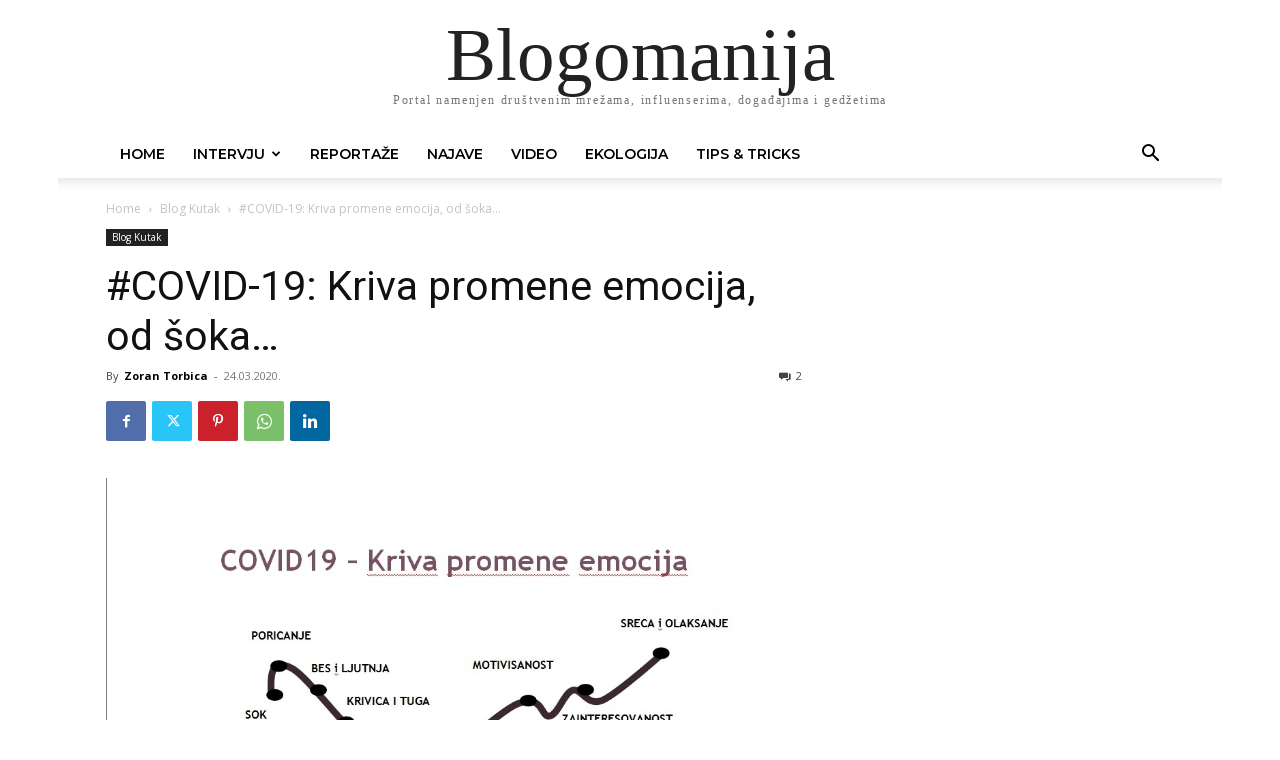

--- FILE ---
content_type: text/html; charset=UTF-8
request_url: https://blogomanija.net/covid-19-kriva-promene-emocija-od-soka/
body_size: 136152
content:
<!doctype html ><html lang="en-US"><head><meta charset="UTF-8" /><link media="all" href="https://blogomanija.net/wp-content/cache/autoptimize/css/autoptimize_fa1a7c0543ed734071b5e8520be45715.css" rel="stylesheet"><title>#COVID-19: Kriva promene emocija, od šoka... - Blogomanija</title><meta name="viewport" content="width=device-width, initial-scale=1.0"><link rel="pingback" href="https://blogomanija.net/xmlrpc.php" /><meta name='robots' content='index, follow, max-image-preview:large, max-snippet:-1, max-video-preview:-1' /><style>img:is([sizes="auto" i], [sizes^="auto," i]) { contain-intrinsic-size: 3000px 1500px }</style><link rel="icon" type="image/png" href="https://blogomanija.net/wp-content/uploads/2019/01/favicon-300x300.png"><link rel="canonical" href="https://blogomanija.net/covid-19-kriva-promene-emocija-od-soka/" /><meta property="og:locale" content="en_US" /><meta property="og:type" content="article" /><meta property="og:title" content="#COVID-19: Kriva promene emocija, od šoka... - Blogomanija" /><meta property="og:description" content="Kako ste? &nbsp; U posledenje vreme sam često započinjala svoje treninge i radionice ovim pitanjem i bila iznenađena što su moji polaznici bili iznenađeni da ih neko uopšte pita kako su. I onda sam videla na tviteru sledeći tvit: pročitala odgovore i rešila da napišem ovaj tekst. To mi je posao. Da pomognem ljudima da [&hellip;]" /><meta property="og:url" content="https://blogomanija.net/covid-19-kriva-promene-emocija-od-soka/" /><meta property="og:site_name" content="Blogomanija" /><meta property="article:published_time" content="2020-03-24T15:49:35+00:00" /><meta property="article:modified_time" content="2020-03-24T17:56:25+00:00" /><meta property="og:image" content="https://blogomanija.net/wp-content/uploads/2020/03/Kriva-promene-emocija-1.jpg" /><meta property="og:image:width" content="1021" /><meta property="og:image:height" content="515" /><meta property="og:image:type" content="image/jpeg" /><meta name="author" content="Zoran Torbica" /><meta name="twitter:card" content="summary_large_image" /><meta name="twitter:label1" content="Written by" /><meta name="twitter:data1" content="Zoran Torbica" /><meta name="twitter:label2" content="Est. reading time" /><meta name="twitter:data2" content="3 minutes" /> <script type="application/ld+json" class="yoast-schema-graph">{"@context":"https://schema.org","@graph":[{"@type":"WebPage","@id":"https://blogomanija.net/covid-19-kriva-promene-emocija-od-soka/","url":"https://blogomanija.net/covid-19-kriva-promene-emocija-od-soka/","name":"#COVID-19: Kriva promene emocija, od šoka... - Blogomanija","isPartOf":{"@id":"https://blogomanija.net/#website"},"primaryImageOfPage":{"@id":"https://blogomanija.net/covid-19-kriva-promene-emocija-od-soka/#primaryimage"},"image":{"@id":"https://blogomanija.net/covid-19-kriva-promene-emocija-od-soka/#primaryimage"},"thumbnailUrl":"https://blogomanija.net/wp-content/uploads/2020/03/Kriva-promene-emocija-1.jpg","datePublished":"2020-03-24T15:49:35+00:00","dateModified":"2020-03-24T17:56:25+00:00","author":{"@id":"https://blogomanija.net/#/schema/person/babb5d8fe78c84215f695e6331718597"},"breadcrumb":{"@id":"https://blogomanija.net/covid-19-kriva-promene-emocija-od-soka/#breadcrumb"},"inLanguage":"en-US","potentialAction":[{"@type":"ReadAction","target":["https://blogomanija.net/covid-19-kriva-promene-emocija-od-soka/"]}]},{"@type":"ImageObject","inLanguage":"en-US","@id":"https://blogomanija.net/covid-19-kriva-promene-emocija-od-soka/#primaryimage","url":"https://blogomanija.net/wp-content/uploads/2020/03/Kriva-promene-emocija-1.jpg","contentUrl":"https://blogomanija.net/wp-content/uploads/2020/03/Kriva-promene-emocija-1.jpg","width":1021,"height":515},{"@type":"BreadcrumbList","@id":"https://blogomanija.net/covid-19-kriva-promene-emocija-od-soka/#breadcrumb","itemListElement":[{"@type":"ListItem","position":1,"name":"Početna","item":"https://blogomanija.net/"},{"@type":"ListItem","position":2,"name":"#COVID-19: Kriva promene emocija, od šoka&#8230;"}]},{"@type":"WebSite","@id":"https://blogomanija.net/#website","url":"https://blogomanija.net/","name":"Blogomanija","description":"Portal namenjen društvenim mrežama, influenserima, događajima i gedžetima","potentialAction":[{"@type":"SearchAction","target":{"@type":"EntryPoint","urlTemplate":"https://blogomanija.net/?s={search_term_string}"},"query-input":{"@type":"PropertyValueSpecification","valueRequired":true,"valueName":"search_term_string"}}],"inLanguage":"en-US"},{"@type":"Person","@id":"https://blogomanija.net/#/schema/person/babb5d8fe78c84215f695e6331718597","name":"Zoran Torbica","image":{"@type":"ImageObject","inLanguage":"en-US","@id":"https://blogomanija.net/#/schema/person/image/","url":"https://secure.gravatar.com/avatar/351207b905adc643accf52d1e180dce8?s=96&d=mm&r=g","contentUrl":"https://secure.gravatar.com/avatar/351207b905adc643accf52d1e180dce8?s=96&d=mm&r=g","caption":"Zoran Torbica"},"url":"https://blogomanija.net/author/vasko/"}]}</script> <link rel='dns-prefetch' href='//fonts.googleapis.com' /><link rel='dns-prefetch' href='//www.googletagmanager.com' /> <script type="text/javascript">window._wpemojiSettings = {"baseUrl":"https:\/\/s.w.org\/images\/core\/emoji\/15.0.3\/72x72\/","ext":".png","svgUrl":"https:\/\/s.w.org\/images\/core\/emoji\/15.0.3\/svg\/","svgExt":".svg","source":{"concatemoji":"https:\/\/blogomanija.net\/wp-includes\/js\/wp-emoji-release.min.js"}};
/*! This file is auto-generated */
!function(i,n){var o,s,e;function c(e){try{var t={supportTests:e,timestamp:(new Date).valueOf()};sessionStorage.setItem(o,JSON.stringify(t))}catch(e){}}function p(e,t,n){e.clearRect(0,0,e.canvas.width,e.canvas.height),e.fillText(t,0,0);var t=new Uint32Array(e.getImageData(0,0,e.canvas.width,e.canvas.height).data),r=(e.clearRect(0,0,e.canvas.width,e.canvas.height),e.fillText(n,0,0),new Uint32Array(e.getImageData(0,0,e.canvas.width,e.canvas.height).data));return t.every(function(e,t){return e===r[t]})}function u(e,t,n){switch(t){case"flag":return n(e,"\ud83c\udff3\ufe0f\u200d\u26a7\ufe0f","\ud83c\udff3\ufe0f\u200b\u26a7\ufe0f")?!1:!n(e,"\ud83c\uddfa\ud83c\uddf3","\ud83c\uddfa\u200b\ud83c\uddf3")&&!n(e,"\ud83c\udff4\udb40\udc67\udb40\udc62\udb40\udc65\udb40\udc6e\udb40\udc67\udb40\udc7f","\ud83c\udff4\u200b\udb40\udc67\u200b\udb40\udc62\u200b\udb40\udc65\u200b\udb40\udc6e\u200b\udb40\udc67\u200b\udb40\udc7f");case"emoji":return!n(e,"\ud83d\udc26\u200d\u2b1b","\ud83d\udc26\u200b\u2b1b")}return!1}function f(e,t,n){var r="undefined"!=typeof WorkerGlobalScope&&self instanceof WorkerGlobalScope?new OffscreenCanvas(300,150):i.createElement("canvas"),a=r.getContext("2d",{willReadFrequently:!0}),o=(a.textBaseline="top",a.font="600 32px Arial",{});return e.forEach(function(e){o[e]=t(a,e,n)}),o}function t(e){var t=i.createElement("script");t.src=e,t.defer=!0,i.head.appendChild(t)}"undefined"!=typeof Promise&&(o="wpEmojiSettingsSupports",s=["flag","emoji"],n.supports={everything:!0,everythingExceptFlag:!0},e=new Promise(function(e){i.addEventListener("DOMContentLoaded",e,{once:!0})}),new Promise(function(t){var n=function(){try{var e=JSON.parse(sessionStorage.getItem(o));if("object"==typeof e&&"number"==typeof e.timestamp&&(new Date).valueOf()<e.timestamp+604800&&"object"==typeof e.supportTests)return e.supportTests}catch(e){}return null}();if(!n){if("undefined"!=typeof Worker&&"undefined"!=typeof OffscreenCanvas&&"undefined"!=typeof URL&&URL.createObjectURL&&"undefined"!=typeof Blob)try{var e="postMessage("+f.toString()+"("+[JSON.stringify(s),u.toString(),p.toString()].join(",")+"));",r=new Blob([e],{type:"text/javascript"}),a=new Worker(URL.createObjectURL(r),{name:"wpTestEmojiSupports"});return void(a.onmessage=function(e){c(n=e.data),a.terminate(),t(n)})}catch(e){}c(n=f(s,u,p))}t(n)}).then(function(e){for(var t in e)n.supports[t]=e[t],n.supports.everything=n.supports.everything&&n.supports[t],"flag"!==t&&(n.supports.everythingExceptFlag=n.supports.everythingExceptFlag&&n.supports[t]);n.supports.everythingExceptFlag=n.supports.everythingExceptFlag&&!n.supports.flag,n.DOMReady=!1,n.readyCallback=function(){n.DOMReady=!0}}).then(function(){return e}).then(function(){var e;n.supports.everything||(n.readyCallback(),(e=n.source||{}).concatemoji?t(e.concatemoji):e.wpemoji&&e.twemoji&&(t(e.twemoji),t(e.wpemoji)))}))}((window,document),window._wpemojiSettings);</script> <style id='wp-emoji-styles-inline-css' type='text/css'>img.wp-smiley, img.emoji {
		display: inline !important;
		border: none !important;
		box-shadow: none !important;
		height: 1em !important;
		width: 1em !important;
		margin: 0 0.07em !important;
		vertical-align: -0.1em !important;
		background: none !important;
		padding: 0 !important;
	}</style><link rel='stylesheet' id='google-fonts-style-css' href='https://fonts.googleapis.com/css?family=Montserrat%3A400%2C300%2C500%2C600%2C700%7COpen+Sans%3A400%2C600%2C700%2C300%2C500%7CRoboto%3A400%2C600%2C700%2C300%2C500&#038;display=swap&#038;ver=12.6.8' type='text/css' media='all' /><style id='td-theme-inline-css' type='text/css'>@media (max-width:767px){.td-header-desktop-wrap{display:none}}@media (min-width:767px){.td-header-mobile-wrap{display:none}}</style> <script type="text/javascript" src="https://blogomanija.net/wp-includes/js/jquery/jquery.min.js" id="jquery-core-js"></script> <meta name="generator" content="WordPress 6.7.4" /><link rel='shortlink' href='https://blogomanija.net/?p=1481' /><link rel="alternate" title="oEmbed (JSON)" type="application/json+oembed" href="https://blogomanija.net/wp-json/oembed/1.0/embed?url=https%3A%2F%2Fblogomanija.net%2Fcovid-19-kriva-promene-emocija-od-soka%2F" /><link rel="alternate" title="oEmbed (XML)" type="text/xml+oembed" href="https://blogomanija.net/wp-json/oembed/1.0/embed?url=https%3A%2F%2Fblogomanija.net%2Fcovid-19-kriva-promene-emocija-od-soka%2F&#038;format=xml" /><meta name="generator" content="Site Kit by Google 1.140.0" /> <script type="text/javascript">var jQueryMigrateHelperHasSentDowngrade = false;

			window.onerror = function( msg, url, line, col, error ) {
				// Break out early, do not processing if a downgrade reqeust was already sent.
				if ( jQueryMigrateHelperHasSentDowngrade ) {
					return true;
                }

				var xhr = new XMLHttpRequest();
				var nonce = 'f6e8a71f10';
				var jQueryFunctions = [
					'andSelf',
					'browser',
					'live',
					'boxModel',
					'support.boxModel',
					'size',
					'swap',
					'clean',
					'sub',
                ];
				var match_pattern = /\)\.(.+?) is not a function/;
                var erroredFunction = msg.match( match_pattern );

                // If there was no matching functions, do not try to downgrade.
                if ( null === erroredFunction || typeof erroredFunction !== 'object' || typeof erroredFunction[1] === "undefined" || -1 === jQueryFunctions.indexOf( erroredFunction[1] ) ) {
                    return true;
                }

                // Set that we've now attempted a downgrade request.
                jQueryMigrateHelperHasSentDowngrade = true;

				xhr.open( 'POST', 'https://blogomanija.net/wp-admin/admin-ajax.php' );
				xhr.setRequestHeader( 'Content-Type', 'application/x-www-form-urlencoded' );
				xhr.onload = function () {
					var response,
                        reload = false;

					if ( 200 === xhr.status ) {
                        try {
                        	response = JSON.parse( xhr.response );

                        	reload = response.data.reload;
                        } catch ( e ) {
                        	reload = false;
                        }
                    }

					// Automatically reload the page if a deprecation caused an automatic downgrade, ensure visitors get the best possible experience.
					if ( reload ) {
						location.reload();
                    }
				};

				xhr.send( encodeURI( 'action=jquery-migrate-downgrade-version&_wpnonce=' + nonce ) );

				// Suppress error alerts in older browsers
				return true;
			}</script> <meta name="google-adsense-platform-account" content="ca-host-pub-2644536267352236"><meta name="google-adsense-platform-domain" content="sitekit.withgoogle.com">  <script type="text/javascript" id="td-generated-header-js">var tdBlocksArray = []; //here we store all the items for the current page

	    // td_block class - each ajax block uses a object of this class for requests
	    function tdBlock() {
		    this.id = '';
		    this.block_type = 1; //block type id (1-234 etc)
		    this.atts = '';
		    this.td_column_number = '';
		    this.td_current_page = 1; //
		    this.post_count = 0; //from wp
		    this.found_posts = 0; //from wp
		    this.max_num_pages = 0; //from wp
		    this.td_filter_value = ''; //current live filter value
		    this.is_ajax_running = false;
		    this.td_user_action = ''; // load more or infinite loader (used by the animation)
		    this.header_color = '';
		    this.ajax_pagination_infinite_stop = ''; //show load more at page x
	    }

        // td_js_generator - mini detector
        ( function () {
            var htmlTag = document.getElementsByTagName("html")[0];

	        if ( navigator.userAgent.indexOf("MSIE 10.0") > -1 ) {
                htmlTag.className += ' ie10';
            }

            if ( !!navigator.userAgent.match(/Trident.*rv\:11\./) ) {
                htmlTag.className += ' ie11';
            }

	        if ( navigator.userAgent.indexOf("Edge") > -1 ) {
                htmlTag.className += ' ieEdge';
            }

            if ( /(iPad|iPhone|iPod)/g.test(navigator.userAgent) ) {
                htmlTag.className += ' td-md-is-ios';
            }

            var user_agent = navigator.userAgent.toLowerCase();
            if ( user_agent.indexOf("android") > -1 ) {
                htmlTag.className += ' td-md-is-android';
            }

            if ( -1 !== navigator.userAgent.indexOf('Mac OS X')  ) {
                htmlTag.className += ' td-md-is-os-x';
            }

            if ( /chrom(e|ium)/.test(navigator.userAgent.toLowerCase()) ) {
               htmlTag.className += ' td-md-is-chrome';
            }

            if ( -1 !== navigator.userAgent.indexOf('Firefox') ) {
                htmlTag.className += ' td-md-is-firefox';
            }

            if ( -1 !== navigator.userAgent.indexOf('Safari') && -1 === navigator.userAgent.indexOf('Chrome') ) {
                htmlTag.className += ' td-md-is-safari';
            }

            if( -1 !== navigator.userAgent.indexOf('IEMobile') ){
                htmlTag.className += ' td-md-is-iemobile';
            }

        })();

        var tdLocalCache = {};

        ( function () {
            "use strict";

            tdLocalCache = {
                data: {},
                remove: function (resource_id) {
                    delete tdLocalCache.data[resource_id];
                },
                exist: function (resource_id) {
                    return tdLocalCache.data.hasOwnProperty(resource_id) && tdLocalCache.data[resource_id] !== null;
                },
                get: function (resource_id) {
                    return tdLocalCache.data[resource_id];
                },
                set: function (resource_id, cachedData) {
                    tdLocalCache.remove(resource_id);
                    tdLocalCache.data[resource_id] = cachedData;
                }
            };
        })();

    
    
var td_viewport_interval_list=[{"limitBottom":767,"sidebarWidth":228},{"limitBottom":1018,"sidebarWidth":300},{"limitBottom":1140,"sidebarWidth":324}];
var td_animation_stack_effect="type0";
var tds_animation_stack=true;
var td_animation_stack_specific_selectors=".entry-thumb, img, .td-lazy-img";
var td_animation_stack_general_selectors=".td-animation-stack img, .td-animation-stack .entry-thumb, .post img, .td-animation-stack .td-lazy-img";
var tdc_is_installed="yes";
var td_ajax_url="https:\/\/blogomanija.net\/wp-admin\/admin-ajax.php?td_theme_name=Newspaper&v=12.6.8";
var td_get_template_directory_uri="https:\/\/blogomanija.net\/wp-content\/plugins\/td-composer\/legacy\/common";
var tds_snap_menu="smart_snap_always";
var tds_logo_on_sticky="show_header_logo";
var tds_header_style="tdm_header_style_1";
var td_please_wait="Please wait...";
var td_email_user_pass_incorrect="User or password incorrect!";
var td_email_user_incorrect="Email or username incorrect!";
var td_email_incorrect="Email incorrect!";
var td_user_incorrect="Username incorrect!";
var td_email_user_empty="Email or username empty!";
var td_pass_empty="Pass empty!";
var td_pass_pattern_incorrect="Invalid Pass Pattern!";
var td_retype_pass_incorrect="Retyped Pass incorrect!";
var tds_more_articles_on_post_enable="";
var tds_more_articles_on_post_time_to_wait="";
var tds_more_articles_on_post_pages_distance_from_top=0;
var tds_captcha="";
var tds_theme_color_site_wide="#f15c22";
var tds_smart_sidebar="enabled";
var tdThemeName="Newspaper";
var tdThemeNameWl="Newspaper";
var td_magnific_popup_translation_tPrev="Previous (Left arrow key)";
var td_magnific_popup_translation_tNext="Next (Right arrow key)";
var td_magnific_popup_translation_tCounter="%curr% of %total%";
var td_magnific_popup_translation_ajax_tError="The content from %url% could not be loaded.";
var td_magnific_popup_translation_image_tError="The image #%curr% could not be loaded.";
var tdBlockNonce="10d307a080";
var tdMobileMenu="enabled";
var tdMobileSearch="enabled";
var tdDateNamesI18n={"month_names":["January","February","March","April","May","June","July","August","September","October","November","December"],"month_names_short":["Jan","Feb","Mar","Apr","May","Jun","Jul","Aug","Sep","Oct","Nov","Dec"],"day_names":["Sunday","Monday","Tuesday","Wednesday","Thursday","Friday","Saturday"],"day_names_short":["Sun","Mon","Tue","Wed","Thu","Fri","Sat"]};
var tdb_modal_confirm="Save";
var tdb_modal_cancel="Cancel";
var tdb_modal_confirm_alt="Yes";
var tdb_modal_cancel_alt="No";
var td_deploy_mode="deploy";
var td_ad_background_click_link="";
var td_ad_background_click_target="";</script> <style>.td-menu-background,.td-search-background{background-image:url('https://blogomanija.net/wp-content/uploads/2019/01/1.jpg')}ul.sf-menu>.menu-item>a{font-family:Montserrat;font-size:14px;font-weight:600}.sf-menu ul .menu-item a{font-family:Montserrat;font-size:12px;font-weight:600}.td-mobile-content .td-mobile-main-menu>li>a{font-weight:600}.td-mobile-content .sub-menu a{font-weight:600}#td-mobile-nav,#td-mobile-nav .wpb_button,.td-search-wrap-mob{font-family:Montserrat}.white-popup-block:before{background-image:url('https://blogomanija.net/wp-content/uploads/2019/01/2.jpg')}:root{--td_theme_color:#f15c22;--td_slider_text:rgba(241,92,34,0.7);--td_mobile_menu_color:#333333;--td_mobile_gradient_one_mob:rgba(0,0,0,0.7);--td_mobile_gradient_two_mob:rgba(0,0,0,0.9);--td_mobile_text_active_color:#f15c22;--td_login_hover_background:#d90844;--td_login_gradient_one:rgba(0,0,0,0.7);--td_login_gradient_two:rgba(0,0,0,0.9)}</style> <script async src="https://www.googletagmanager.com/gtag/js?id=UA-137507793-1"></script> <script>window.dataLayer = window.dataLayer || [];
  function gtag(){dataLayer.push(arguments);}
  gtag('js', new Date());

  gtag('config', 'UA-137507793-1');</script> <script async src="https://securepubads.g.doubleclick.net/tag/js/gpt.js"></script> <script>window.googletag = window.googletag || { cmd: [] };

    if (window.innerWidth < 600) {

        // Mobile
        googletag.cmd.push(function () {
            googletag.defineSlot('/22254824854/M-1', [300, 250], 'div-gpt-ad-1623960619057-0').addService(googletag.pubads());
            googletag.pubads().enableSingleRequest();
            googletag.enableServices();
        });
        googletag.cmd.push(function () {
            googletag.defineSlot('/22254824854/M-2', [300, 250], 'div-gpt-ad-1623960892138-0').addService(googletag.pubads());
            googletag.pubads().enableSingleRequest();
            googletag.enableServices();
        });
        googletag.cmd.push(function () {
            googletag.defineSlot('/22254824854/M-3', [300, 250], 'div-gpt-ad-1623961009663-0').addService(googletag.pubads());
            googletag.pubads().enableSingleRequest();
            googletag.enableServices();
        });

    } else if (window.innerWidth > 600 && window.innerWidth < 1024) {

        //Tablet
        googletag.cmd.push(function () {
            googletag.defineSlot('/22254824854/T-1', [728, 90], 'div-gpt-ad-1623959813887-0').addService(googletag.pubads());
            googletag.pubads().enableSingleRequest();
            googletag.enableServices();
        });

        googletag.cmd.push(function () {
            googletag.defineSlot('/22254824854/T-2', [300, 250], 'div-gpt-ad-1623959944550-0').addService(googletag.pubads());
            googletag.pubads().enableSingleRequest();
            googletag.enableServices();
        });

        googletag.cmd.push(function () {
            googletag.defineSlot('/22254824854/T-3', [728, 90], 'div-gpt-ad-1623960445147-0').addService(googletag.pubads());
            googletag.pubads().enableSingleRequest();
            googletag.enableServices();
        });

    } else {

        // Desktop
        googletag.cmd.push(function () {
            googletag.defineSlot('/22254824854/D-1', [970, 250], 'div-gpt-ad-1623958710707-0').addService(googletag.pubads());
            googletag.pubads().enableSingleRequest();
            googletag.enableServices();
        });

        googletag.cmd.push(function () {
            googletag.defineSlot('/22254824854/D-2', [300, 600], 'div-gpt-ad-1623959155797-0').addService(googletag.pubads());
            googletag.pubads().enableSingleRequest();
            googletag.enableServices();
        });

        googletag.cmd.push(function () {
            googletag.defineSlot('/22254824854/D-3', [728, 90], 'div-gpt-ad-1623959516208-0').addService(googletag.pubads());
            googletag.pubads().enableSingleRequest();
            googletag.enableServices();
        });

    }</script> <script type="application/ld+json">{
        "@context": "https://schema.org",
        "@type": "BreadcrumbList",
        "itemListElement": [
            {
                "@type": "ListItem",
                "position": 1,
                "item": {
                    "@type": "WebSite",
                    "@id": "https://blogomanija.net/",
                    "name": "Home"
                }
            },
            {
                "@type": "ListItem",
                "position": 2,
                    "item": {
                    "@type": "WebPage",
                    "@id": "https://blogomanija.net/kategorija/blog-kutak/",
                    "name": "Blog Kutak"
                }
            }
            ,{
                "@type": "ListItem",
                "position": 3,
                    "item": {
                    "@type": "WebPage",
                    "@id": "https://blogomanija.net/covid-19-kriva-promene-emocija-od-soka/",
                    "name": "#COVID-19: Kriva promene emocija, od šoka&#8230;"                                
                }
            }    
        ]
    }</script> <style type="text/css" id="wp-custom-css">.td-ps-big.td-ps-notext .td-social-network .td-social-but-icon {
	width: 40px;
		line-height: 40px;
}

.td-ps-big.td-ps-notext .td-social-network {
	width: 40px;
	height: 40px;
}

.td-ps-big.td-ps-notext .td-social-network .td-social-but-icon i {
	font-size: 16px;
}

@media (max-width: 767px) {
	
	.postid-3701 .tdb_single_bg_featured_image .tdb-featured-image-bg {
		background-position: center;
	}
	
}</style><style>.tdm-btn-style1{background-color:#f15c22}.tdm-btn-style2:before{border-color:#f15c22}.tdm-btn-style2{color:#f15c22}.tdm-btn-style3{-webkit-box-shadow:0 2px 16px #f15c22;-moz-box-shadow:0 2px 16px #f15c22;box-shadow:0 2px 16px #f15c22}.tdm-btn-style3:hover{-webkit-box-shadow:0 4px 26px #f15c22;-moz-box-shadow:0 4px 26px #f15c22;box-shadow:0 4px 26px #f15c22}</style><style id="tdw-css-placeholder"></style></head><body class="post-template-default single single-post postid-1481 single-format-standard tdm-menu-active-style3 covid-19-kriva-promene-emocija-od-soka global-block-template-1 td-fast-news tdb_template_29 tdb-template td-animation-stack-type0 td-boxed-layout" itemscope="itemscope" itemtype="https://schema.org/WebPage">
<div class="td-scroll-up" data-style="style1"><i class="td-icon-menu-up"></i></div><div class="td-menu-background" style="visibility:hidden"></div><div id="td-mobile-nav" style="visibility:hidden"><div class="td-mobile-container"><div class="td-menu-socials-wrap"><div class="td-menu-socials"> <span class="td-social-icon-wrap"> <a target="_blank" href="https://www.facebook.com/BlogomanijaMe/" title="Facebook"> <i class="td-icon-font td-icon-facebook"></i> <span style="display: none">Facebook</span> </a> </span> <span class="td-social-icon-wrap"> <a target="_blank" href="https://www.instagram.com/blogomanijanet/" title="Instagram"> <i class="td-icon-font td-icon-instagram"></i> <span style="display: none">Instagram</span> </a> </span> <span class="td-social-icon-wrap"> <a target="_blank" href="https://twitter.com/Blogomanija" title="Twitter"> <i class="td-icon-font td-icon-twitter"></i> <span style="display: none">Twitter</span> </a> </span> <span class="td-social-icon-wrap"> <a target="_blank" href="https://www.youtube.com/channel/UChqQoS2UyLRcsI0sNjMVKTg" title="Youtube"> <i class="td-icon-font td-icon-youtube"></i> <span style="display: none">Youtube</span> </a> </span></div><div class="td-mobile-close"> <span><i class="td-icon-close-mobile"></i></span></div></div><div class="td-mobile-content"><div class="menu-td-demo-header-menu-container"><ul id="menu-td-demo-header-menu" class="td-mobile-main-menu"><li id="menu-item-35" class="menu-item menu-item-type-post_type menu-item-object-page menu-item-home menu-item-first menu-item-35"><a href="https://blogomanija.net/">Home</a></li><li id="menu-item-676" class="menu-item menu-item-type-taxonomy menu-item-object-category menu-item-676"><a href="https://blogomanija.net/kategorija/interviju/">Intervju</a></li><li id="menu-item-677" class="menu-item menu-item-type-taxonomy menu-item-object-category menu-item-677"><a href="https://blogomanija.net/kategorija/reportaze/">Reportaže</a></li><li id="menu-item-678" class="menu-item menu-item-type-taxonomy menu-item-object-category menu-item-678"><a href="https://blogomanija.net/kategorija/najave/">Najave</a></li><li id="menu-item-679" class="menu-item menu-item-type-taxonomy menu-item-object-category menu-item-679"><a href="https://blogomanija.net/kategorija/video/">Video</a></li><li id="menu-item-232" class="menu-item menu-item-type-taxonomy menu-item-object-category menu-item-232"><a href="https://blogomanija.net/kategorija/ekologija/">Ekologija</a></li><li id="menu-item-251" class="menu-item menu-item-type-taxonomy menu-item-object-category menu-item-251"><a href="https://blogomanija.net/kategorija/tips-tricks/">Tips &#038; Tricks</a></li></ul></div></div></div></div><div class="td-search-background" style="visibility:hidden"></div><div class="td-search-wrap-mob" style="visibility:hidden"><div class="td-drop-down-search"><form method="get" class="td-search-form" action="https://blogomanija.net/"><div class="td-search-close"> <span><i class="td-icon-close-mobile"></i></span></div><div role="search" class="td-search-input"> <span>Search</span> <input id="td-header-search-mob" type="text" value="" name="s" autocomplete="off" /></div></form><div id="td-aj-search-mob" class="td-ajax-search-flex"></div></div></div><div id="td-outer-wrap" class="td-theme-wrap"><style>.td-header-menu-social{float:right;margin-right:5px;line-height:48px}.td-header-menu-social .td-social-icon-wrap a{color:#000}.td-header-menu-social .td-social-icon-wrap i{min-width:16px;font-size:12px;line-height:24px;vertical-align:middle}@media (min-width:768px) and (max-width:1018px){.td-header-menu-social .td-social-icon-wrap i{font-size:12px!important}}@media (max-width:1140px){.td-header-menu-social{display:none}}.td-affix .td-header-menu-social{line-height:48px!important}.td-header-menu-no-search .td-header-menu-social{margin-right:0!important}.td_stretch_content .td-header-menu-social{margin-right:44px}.td-mega-menu{position:static!important}.td-mega-menu ul.sub-menu{position:absolute;width:1114px!important;height:auto;left:50%!important;transform:translateX(-50%);-webkit-transform:translateX(-50%);display:none;border:1px solid #eaeaea;box-shadow:0 2px 6px rgba(0,0,0,.1)}@media (min-width:1019px) and (max-width:1140px){.td-mega-menu ul.sub-menu{width:1024px!important}}@media (min-width:768px) and (max-width:1018px){.td-mega-menu ul.sub-menu{width:786px!important}}.td-mega-menu .td_block_mega_menu .td-next-prev-wrap{margin:0 0 22px 22px}.td-mega-menu-page .td-mega-grid{padding:22px}@media (min-width:1019px) and (max-width:1140px){.td-mega-menu-page .td-mega-grid{padding:21px}}@media (min-width:768px) and (max-width:1018px){.td-mega-menu-page .td-mega-grid{padding:22px}}.td-mega-menu-page .td-mega-grid .td_block_wrap{padding-bottom:26px}.td-mega-menu-page .wpb_content_element{clear:both}.td-mega-menu-page .wpb_content_element .td_block_wrap .td-pulldown-filter-display-option{display:none}.td-mega-menu-page .wpb_content_element .widgettitle:after{width:1200px}.td-mega-menu-page .wpb_content_element ul{display:inline-block!important;position:relative!important;width:100%!important;border:none!important;left:0!important;top:0!important;margin-left:0!important;webkit-box-shadow:none!important;-moz-box-shadow:none!important;box-shadow:none!important}.td-mega-menu-page .wpb_content_element ul li{webkit-box-shadow:none!important;-moz-box-shadow:none!important;box-shadow:none!important;float:none!important;width:auto!important;line-height:30px!important;margin-left:0;padding:0!important;list-style-type:disc!important;list-style-position:inside}.td-mega-menu-page .wpb_content_element ul li ul{opacity:1!important;margin-top:4px!important;margin-left:21px!important;padding-bottom:0!important}.td-mega-menu-page .wpb_content_element ul li ul li:last-child{border-bottom:0!important;padding-bottom:0!important}.td-mega-menu-page .wpb_content_element ul li a{background-color:transparent!important;line-height:26px!important;padding:0!important;margin:0!important;color:#222222!important}.td-mega-menu-page .wpb_content_element ul li a i{display:none}.td-mega-menu-page .wpb_content_element ul li a:hover{background-color:transparent!important;color:#4db2ec!important}.td-mega-menu-page .vc_wp_custommenu ul li{padding:5px 0!important;border-top:1px dashed #EDEDED;list-style-type:none!important}.td-mega-menu-page .vc_wp_custommenu ul li:first-child{border:none}.td-mega-menu-page .vc_wp_custommenu ul li:last-child{border-bottom:1px dashed #EDEDED}.td-mega-menu-page .vc_wp_custommenu ul li li{border-top:1px dashed #EDEDED!important}.td_block_mega_menu{display:table;width:100%;margin-bottom:0!important}.td_mega_menu_sub_cats{width:218px;max-width:218px;text-align:right;display:table-cell;height:100%;vertical-align:top;padding-top:22px;background-color:#fafafa;position:relative}@media (min-width:1019px) and (max-width:1140px){.td_mega_menu_sub_cats{width:200px;max-width:200px}}@media (min-width:768px) and (max-width:1018px){.td_mega_menu_sub_cats{width:152px;max-width:152px}}.td_mega_menu_sub_cats:after{content:"";width:1px;height:100%;position:absolute;top:0;right:0;background-color:#eaeaea}.td_mega_menu_sub_cats a{display:block;font-size:13px;font-weight:600;color:#333;padding:5px 22px;position:relative;vertical-align:middle;border-top:1px solid transparent;border-bottom:1px solid transparent}@media (min-width:1019px) and (max-width:1140px){.td_mega_menu_sub_cats a{padding:4px 22px}}@media (min-width:768px) and (max-width:1018px){.td_mega_menu_sub_cats a{font-size:11px;padding:3px 22px}}.td_mega_menu_sub_cats .cur-sub-cat{background-color:#fff;color:#4db2ec;border-top:1px solid #eaeaea;border-bottom:1px solid #eaeaea}.td_mega_menu_sub_cats .cur-sub-cat:before{content:'';width:1px;height:100%;position:absolute;top:0;right:0;background-color:#fff;z-index:1}.block-mega-child-cats{overflow-x:hidden;overflow-y:auto;max-height:252px;-webkit-overflow-scrolling:touch}@media (min-width:1019px) and (max-width:1140px){.block-mega-child-cats{max-height:238px}}@media (min-width:768px) and (max-width:1018px){.block-mega-child-cats{max-height:224px}}.td-mega-row{display:table-cell;padding:22px 0 10px 0}@media (min-width:768px) and (max-width:1018px){.td-mega-row{padding-bottom:6px}}.td-mega-span{width:196px;min-height:202px;float:left;margin-left:22px}@media (min-width:1019px) and (max-width:1140px){.td-mega-span{width:178px;min-height:189px}}@media (min-width:768px) and (max-width:1018px){.td-mega-span{width:130px;min-height:176px}}.td-mega-span .td-module-thumb{position:relative;margin-bottom:0}.td-mega-span .entry-thumb{min-height:135px}@media (min-width:1019px) and (max-width:1140px){.td-mega-span .entry-thumb{min-height:122px}}@media (min-width:768px) and (max-width:1018px){.td-mega-span .entry-thumb{min-height:89px}}.td-mega-span h3{font-family:'Roboto',sans-serif;font-weight:500;font-size:13px;margin:7px 0 0;line-height:18px}@media (min-width:768px) and (max-width:1018px){.td-mega-span h3{font-size:12px;line-height:16px}}.td-mega-span h3 a{color:#333;display:block;-webkit-transition:color 0.4s;transition:color 0.4s}.td-mega-span h3 a:hover{color:#4db2ec}.td_mod_mega_menu:hover .entry-title a{color:#4db2ec}</style><div class="tdc-header-wrap "><div class="td-header-wrap td-header-style-1"><div class="td-banner-wrap-full td-logo-wrap-full td-container-wrap"><div class="td-header-sp-logo"><div class="td-logo-text-wrap"><div class="td-logo-text-container"> <a class="td-logo-wrap" href="https://blogomanija.net/"> <span class="td-logo-text">Blogomanija</span> </a> <span class="td-tagline-text">Portal namenjen društvenim mrežama, influenserima, događajima i gedžetima</span></div></div></div></div><div class="td-header-menu-wrap-full td-container-wrap"><div class="td-header-menu-wrap td-header-gradient"><div class="td-container td-header-row td-header-main-menu"><div id="td-header-menu" role="navigation"><div id="td-top-mobile-toggle"><a href="#" aria-label="mobile-toggle"><i class="td-icon-font td-icon-mobile"></i></a></div><div class="menu-td-demo-header-menu-container"><ul id="menu-td-demo-header-menu-1" class="sf-menu"><li class="menu-item menu-item-type-post_type menu-item-object-page menu-item-home menu-item-first td-menu-item td-normal-menu menu-item-35"><a href="https://blogomanija.net/">Home</a></li><li class="menu-item menu-item-type-taxonomy menu-item-object-category td-menu-item td-mega-menu menu-item-676"><a href="https://blogomanija.net/kategorija/interviju/">Intervju</a><ul class="sub-menu"><li id="menu-item-0" class="menu-item-0"><div class="td-container-border"><div class="td-mega-grid"><div class="td_block_wrap td_block_mega_menu tdi_1 td-no-subcats td_with_ajax_pagination td-pb-border-top td_block_template_1 td_ajax_preloading_preload"  data-td-block-uid="tdi_1" ><script>var block_tdi_1 = new tdBlock();
block_tdi_1.id = "tdi_1";
block_tdi_1.atts = '{"limit":"5","td_column_number":3,"ajax_pagination":"next_prev","category_id":"22","show_child_cat":30,"td_ajax_filter_type":"td_category_ids_filter","td_ajax_preloading":"preload","block_type":"td_block_mega_menu","block_template_id":"","header_color":"","ajax_pagination_infinite_stop":"","offset":"","td_filter_default_txt":"","td_ajax_filter_ids":"","el_class":"","color_preset":"","ajax_pagination_next_prev_swipe":"","border_top":"","css":"","tdc_css":"","class":"tdi_1","tdc_css_class":"tdi_1","tdc_css_class_style":"tdi_1_rand_style"}';
block_tdi_1.td_column_number = "3";
block_tdi_1.block_type = "td_block_mega_menu";
block_tdi_1.post_count = "5";
block_tdi_1.found_posts = "18";
block_tdi_1.header_color = "";
block_tdi_1.ajax_pagination_infinite_stop = "";
block_tdi_1.max_num_pages = "4";
tdBlocksArray.push(block_tdi_1);</script><div id=tdi_1 class="td_block_inner"><div class="td-mega-row"><div class="td-mega-span"><div class="td_module_mega_menu td-animation-stack td_mod_mega_menu"><div class="td-module-image"><div class="td-module-thumb"><a href="https://blogomanija.net/damjan-dobrila-spakovao-se-i-sa-porodicom-pobegao-u-prirodu/"  rel="bookmark" class="td-image-wrap " title="Damjan Dobrila: spakovao se i sa porodicom pobegao u prirodu" ><img class="entry-thumb" src="[data-uri]" alt="" title="Damjan Dobrila: spakovao se i sa porodicom pobegao u prirodu" data-type="image_tag" data-img-url="https://blogomanija.net/wp-content/uploads/2021/07/DSC_3529-218x150.jpg"  width="218" height="150" /></a></div></div><div class="item-details"><h3 class="entry-title td-module-title"><a href="https://blogomanija.net/damjan-dobrila-spakovao-se-i-sa-porodicom-pobegao-u-prirodu/"  rel="bookmark" title="Damjan Dobrila: spakovao se i sa porodicom pobegao u prirodu">Damjan Dobrila: spakovao se i sa porodicom pobegao u prirodu</a></h3></div></div></div><div class="td-mega-span"><div class="td_module_mega_menu td-animation-stack td_mod_mega_menu"><div class="td-module-image"><div class="td-module-thumb"><a href="https://blogomanija.net/licki-motivi-na-novom-online-shopu/"  rel="bookmark" class="td-image-wrap " title="Lički motivi na novom online shopu" ><img class="entry-thumb" src="[data-uri]" alt="" title="Lički motivi na novom online shopu" data-type="image_tag" data-img-url="https://blogomanija.net/wp-content/uploads/2021/04/plitvička_jezera-23-218x150.jpg"  width="218" height="150" /></a></div></div><div class="item-details"><h3 class="entry-title td-module-title"><a href="https://blogomanija.net/licki-motivi-na-novom-online-shopu/"  rel="bookmark" title="Lički motivi na novom online shopu">Lički motivi na novom online shopu</a></h3></div></div></div><div class="td-mega-span"><div class="td_module_mega_menu td-animation-stack td_mod_mega_menu"><div class="td-module-image"><div class="td-module-thumb"><a href="https://blogomanija.net/sounder-intervju-goran-krgovic/"  rel="bookmark" class="td-image-wrap " title="Sounder uvodi novine na podcast tržištu" ><img class="entry-thumb" src="[data-uri]" alt="" title="Sounder uvodi novine na podcast tržištu" data-type="image_tag" data-img-url="https://blogomanija.net/wp-content/uploads/2020/11/ilustracija-1-218x150.png"  width="218" height="150" /></a></div></div><div class="item-details"><h3 class="entry-title td-module-title"><a href="https://blogomanija.net/sounder-intervju-goran-krgovic/"  rel="bookmark" title="Sounder uvodi novine na podcast tržištu">Sounder uvodi novine na podcast tržištu</a></h3></div></div></div><div class="td-mega-span"><div class="td_module_mega_menu td-animation-stack td_mod_mega_menu"><div class="td-module-image"><div class="td-module-thumb"><a href="https://blogomanija.net/covid19-sta-je-tajna-slovenije-u-borbi-protiv-virusa/"  rel="bookmark" class="td-image-wrap " title="#Covid19 Šta je tajna Slovenije u borbi protiv virusa?" ><img class="entry-thumb" src="[data-uri]" alt="" title="#Covid19 Šta je tajna Slovenije u borbi protiv virusa?" data-type="image_tag" data-img-url="https://blogomanija.net/wp-content/uploads/2020/04/COVID-19_Outbreak_Cases_in_Slovenia_Municipalities_April_13-218x150.png"  width="218" height="150" /></a></div></div><div class="item-details"><h3 class="entry-title td-module-title"><a href="https://blogomanija.net/covid19-sta-je-tajna-slovenije-u-borbi-protiv-virusa/"  rel="bookmark" title="#Covid19 Šta je tajna Slovenije u borbi protiv virusa?">#Covid19 Šta je tajna Slovenije u borbi protiv virusa?</a></h3></div></div></div><div class="td-mega-span"><div class="td_module_mega_menu td-animation-stack td_mod_mega_menu"><div class="td-module-image"><div class="td-module-thumb"><a href="https://blogomanija.net/zoran-mircetic-fotografija-u-vreme-covid-19/"  rel="bookmark" class="td-image-wrap " title="Zoran Mirčetić: Fotografija u vreme COVID-19" ><img class="entry-thumb" src="[data-uri]" alt="" title="Zoran Mirčetić: Fotografija u vreme COVID-19" data-type="image_tag" data-img-url="https://blogomanija.net/wp-content/uploads/2020/04/ZOX_8708-218x150.jpg"  width="218" height="150" /></a></div></div><div class="item-details"><h3 class="entry-title td-module-title"><a href="https://blogomanija.net/zoran-mircetic-fotografija-u-vreme-covid-19/"  rel="bookmark" title="Zoran Mirčetić: Fotografija u vreme COVID-19">Zoran Mirčetić: Fotografija u vreme COVID-19</a></h3></div></div></div></div></div><div class="td-next-prev-wrap"><a href="#" class="td-ajax-prev-page ajax-page-disabled" aria-label="prev-page" id="prev-page-tdi_1" data-td_block_id="tdi_1"><i class="td-next-prev-icon td-icon-font td-icon-menu-left"></i></a><a href="#"  class="td-ajax-next-page" aria-label="next-page" id="next-page-tdi_1" data-td_block_id="tdi_1"><i class="td-next-prev-icon td-icon-font td-icon-menu-right"></i></a></div><div class="clearfix"></div></div></div></div></li></ul></li><li class="menu-item menu-item-type-taxonomy menu-item-object-category td-menu-item td-normal-menu menu-item-677"><a href="https://blogomanija.net/kategorija/reportaze/">Reportaže</a></li><li class="menu-item menu-item-type-taxonomy menu-item-object-category td-menu-item td-normal-menu menu-item-678"><a href="https://blogomanija.net/kategorija/najave/">Najave</a></li><li class="menu-item menu-item-type-taxonomy menu-item-object-category td-menu-item td-normal-menu menu-item-679"><a href="https://blogomanija.net/kategorija/video/">Video</a></li><li class="menu-item menu-item-type-taxonomy menu-item-object-category td-menu-item td-normal-menu menu-item-232"><a href="https://blogomanija.net/kategorija/ekologija/">Ekologija</a></li><li class="menu-item menu-item-type-taxonomy menu-item-object-category td-menu-item td-normal-menu menu-item-251"><a href="https://blogomanija.net/kategorija/tips-tricks/">Tips &#038; Tricks</a></li></ul></div></div><div class="header-search-wrap"><div class="td-search-btns-wrap"> <a id="td-header-search-button" href="#" aria-label="Search" role="button"><i class="td-icon-search"></i></a> <a id="td-header-search-button-mob" href="#" role="button" aria-label="Search"><i class="td-icon-search"></i></a></div><div class="td-drop-down-search"><form method="get" class="td-search-form" action="https://blogomanija.net/"><div role="search" class="td-head-form-search-wrap"> <input id="td-header-search" type="text" value="" name="s" autocomplete="off" /> <input class="wpb_button wpb_btn-inverse btn" type="submit" id="td-header-search-top" value="Search" /></div></form></div></div></div></div></div></div></div><div class="td-main-content-wrap td-container-wrap"><div class="td-container td-post-template-default "><div class="td-crumb-container"><div class="entry-crumbs"><span><a title="" class="entry-crumb" href="https://blogomanija.net/">Home</a></span> <i class="td-icon-right td-bread-sep"></i> <span><a title="View all posts in Blog Kutak" class="entry-crumb" href="https://blogomanija.net/kategorija/blog-kutak/">Blog Kutak</a></span> <i class="td-icon-right td-bread-sep td-bred-no-url-last"></i> <span class="td-bred-no-url-last">#COVID-19: Kriva promene emocija, od šoka&#8230;</span></div></div><div class="td-pb-row"><div class="td-pb-span8 td-main-content" role="main"><div class="td-ss-main-content"><article id="post-1481" class="post-1481 post type-post status-publish format-standard has-post-thumbnail hentry category-blog-kutak" itemscope itemtype="https://schema.org/Article"><div class="td-post-header"><ul class="td-category"><li class="entry-category"><a  href="https://blogomanija.net/kategorija/blog-kutak/">Blog Kutak</a></li></ul><header class="td-post-title"><h1 class="entry-title">#COVID-19: Kriva promene emocija, od šoka&#8230;</h1><div class="td-module-meta-info"><div class="td-post-author-name"><div class="td-author-by">By</div> <a href="https://blogomanija.net/author/vasko/">Zoran Torbica</a><div class="td-author-line"> -</div></div> <span class="td-post-date"><time class="entry-date updated td-module-date" datetime="2020-03-24T16:49:35+01:00" >24.03.2020.</time></span><div class="td-post-comments"><a href="https://blogomanija.net/covid-19-kriva-promene-emocija-od-soka/#comments"><i class="td-icon-comments"></i>2</a></div></div></header></div><div class="td-post-sharing-top"><div id="td_social_sharing_article_top" class="td-post-sharing td-ps-bg td-ps-notext td-post-sharing-style1 "><style>.td-post-sharing-classic{position:relative;height:20px}.td-post-sharing{margin-left:-3px;margin-right:-3px;font-family:var(--td_default_google_font_1,'Open Sans','Open Sans Regular',sans-serif);z-index:2;white-space:nowrap;opacity:0}.td-post-sharing.td-social-show-all{white-space:normal}.td-js-loaded .td-post-sharing{-webkit-transition:opacity 0.3s;transition:opacity 0.3s;opacity:1}.td-post-sharing-classic+.td-post-sharing{margin-top:15px}@media (max-width:767px){.td-post-sharing-classic+.td-post-sharing{margin-top:8px}}.td-post-sharing-top{margin-bottom:30px}@media (max-width:767px){.td-post-sharing-top{margin-bottom:20px}}.td-post-sharing-bottom{border-style:solid;border-color:#ededed;border-width:1px 0;padding:21px 0;margin-bottom:42px}.td-post-sharing-bottom .td-post-sharing{margin-bottom:-7px}.td-post-sharing-visible,.td-social-sharing-hidden{display:inline-block}.td-social-sharing-hidden ul{display:none}.td-social-show-all .td-pulldown-filter-list{display:inline-block}.td-social-network,.td-social-handler{position:relative;display:inline-block;margin:0 3px 7px;height:40px;min-width:40px;font-size:11px;text-align:center;vertical-align:middle}.td-ps-notext .td-social-network .td-social-but-icon,.td-ps-notext .td-social-handler .td-social-but-icon{border-top-right-radius:2px;border-bottom-right-radius:2px}.td-social-network{color:#000;overflow:hidden}.td-social-network .td-social-but-icon{border-top-left-radius:2px;border-bottom-left-radius:2px}.td-social-network .td-social-but-text{border-top-right-radius:2px;border-bottom-right-radius:2px}.td-social-network:hover{opacity:0.8!important}.td-social-handler{color:#444;border:1px solid #e9e9e9;border-radius:2px}.td-social-handler .td-social-but-text{font-weight:700}.td-social-handler .td-social-but-text:before{background-color:#000;opacity:0.08}.td-social-share-text{margin-right:18px}.td-social-share-text:before,.td-social-share-text:after{content:'';position:absolute;top:50%;-webkit-transform:translateY(-50%);transform:translateY(-50%);left:100%;width:0;height:0;border-style:solid}.td-social-share-text:before{border-width:9px 0 9px 11px;border-color:transparent transparent transparent #e9e9e9}.td-social-share-text:after{border-width:8px 0 8px 10px;border-color:transparent transparent transparent #fff}.td-social-but-text,.td-social-but-icon{display:inline-block;position:relative}.td-social-but-icon{padding-left:13px;padding-right:13px;line-height:40px;z-index:1}.td-social-but-icon i{position:relative;top:-1px;vertical-align:middle}.td-social-but-text{margin-left:-6px;padding-left:12px;padding-right:17px;line-height:40px}.td-social-but-text:before{content:'';position:absolute;top:12px;left:0;width:1px;height:16px;background-color:#fff;opacity:0.2;z-index:1}.td-social-handler i,.td-social-facebook i,.td-social-reddit i,.td-social-linkedin i,.td-social-tumblr i,.td-social-stumbleupon i,.td-social-vk i,.td-social-viber i,.td-social-flipboard i,.td-social-koo i{font-size:14px}.td-social-telegram i{font-size:16px}.td-social-mail i,.td-social-line i,.td-social-print i{font-size:15px}.td-social-handler .td-icon-share{top:-1px;left:-1px}.td-social-twitter .td-icon-twitter{font-size:14px}.td-social-pinterest .td-icon-pinterest{font-size:13px}.td-social-whatsapp .td-icon-whatsapp,.td-social-kakao .td-icon-kakao{font-size:18px}.td-social-kakao .td-icon-kakao:before{color:#3C1B1D}.td-social-reddit .td-social-but-icon{padding-right:12px}.td-social-reddit .td-icon-reddit{left:-1px}.td-social-telegram .td-social-but-icon{padding-right:12px}.td-social-telegram .td-icon-telegram{left:-1px}.td-social-stumbleupon .td-social-but-icon{padding-right:11px}.td-social-stumbleupon .td-icon-stumbleupon{left:-2px}.td-social-digg .td-social-but-icon{padding-right:11px}.td-social-digg .td-icon-digg{left:-2px;font-size:17px}.td-social-vk .td-social-but-icon{padding-right:11px}.td-social-vk .td-icon-vk{left:-2px}.td-social-naver .td-icon-naver{left:-1px;font-size:16px}.td-social-gettr .td-icon-gettr{font-size:25px}.td-ps-notext .td-social-gettr .td-icon-gettr{left:-5px}.td-social-copy_url{position:relative}.td-social-copy_url-check{position:absolute;top:50%;left:50%;transform:translate(-50%,-50%);color:#fff;opacity:0;pointer-events:none;transition:opacity .2s ease-in-out;z-index:11}.td-social-copy_url .td-icon-copy_url{left:-1px;font-size:17px}.td-social-copy_url-disabled{pointer-events:none}.td-social-copy_url-disabled .td-icon-copy_url{opacity:0}.td-social-copy_url-copied .td-social-copy_url-check{opacity:1}@keyframes social_copy_url_loader{0%{-webkit-transform:rotate(0);transform:rotate(0)}100%{-webkit-transform:rotate(360deg);transform:rotate(360deg)}}.td-social-expand-tabs i{top:-2px;left:-1px;font-size:16px}@media (min-width:767px){.td-social-line,.td-social-viber{display:none}}.td-ps-bg .td-social-network{color:#fff}.td-ps-bg .td-social-facebook .td-social-but-icon,.td-ps-bg .td-social-facebook .td-social-but-text{background-color:#516eab}.td-ps-bg .td-social-twitter .td-social-but-icon,.td-ps-bg .td-social-twitter .td-social-but-text{background-color:#29c5f6}.td-ps-bg .td-social-pinterest .td-social-but-icon,.td-ps-bg .td-social-pinterest .td-social-but-text{background-color:#ca212a}.td-ps-bg .td-social-whatsapp .td-social-but-icon,.td-ps-bg .td-social-whatsapp .td-social-but-text{background-color:#7bbf6a}.td-ps-bg .td-social-reddit .td-social-but-icon,.td-ps-bg .td-social-reddit .td-social-but-text{background-color:#f54200}.td-ps-bg .td-social-mail .td-social-but-icon,.td-ps-bg .td-social-digg .td-social-but-icon,.td-ps-bg .td-social-copy_url .td-social-but-icon,.td-ps-bg .td-social-mail .td-social-but-text,.td-ps-bg .td-social-digg .td-social-but-text,.td-ps-bg .td-social-copy_url .td-social-but-text{background-color:#000}.td-ps-bg .td-social-print .td-social-but-icon,.td-ps-bg .td-social-print .td-social-but-text{background-color:#333}.td-ps-bg .td-social-linkedin .td-social-but-icon,.td-ps-bg .td-social-linkedin .td-social-but-text{background-color:#0266a0}.td-ps-bg .td-social-tumblr .td-social-but-icon,.td-ps-bg .td-social-tumblr .td-social-but-text{background-color:#3e5a70}.td-ps-bg .td-social-telegram .td-social-but-icon,.td-ps-bg .td-social-telegram .td-social-but-text{background-color:#179cde}.td-ps-bg .td-social-stumbleupon .td-social-but-icon,.td-ps-bg .td-social-stumbleupon .td-social-but-text{background-color:#ee4813}.td-ps-bg .td-social-vk .td-social-but-icon,.td-ps-bg .td-social-vk .td-social-but-text{background-color:#4c75a3}.td-ps-bg .td-social-line .td-social-but-icon,.td-ps-bg .td-social-line .td-social-but-text{background-color:#00b900}.td-ps-bg .td-social-viber .td-social-but-icon,.td-ps-bg .td-social-viber .td-social-but-text{background-color:#5d54a4}.td-ps-bg .td-social-naver .td-social-but-icon,.td-ps-bg .td-social-naver .td-social-but-text{background-color:#3ec729}.td-ps-bg .td-social-flipboard .td-social-but-icon,.td-ps-bg .td-social-flipboard .td-social-but-text{background-color:#f42827}.td-ps-bg .td-social-kakao .td-social-but-icon,.td-ps-bg .td-social-kakao .td-social-but-text{background-color:#f9e000}.td-ps-bg .td-social-gettr .td-social-but-icon,.td-ps-bg .td-social-gettr .td-social-but-text{background-color:#fc223b}.td-ps-bg .td-social-koo .td-social-but-icon,.td-ps-bg .td-social-koo .td-social-but-text{background-color:#facd00}.td-ps-dark-bg .td-social-network{color:#fff}.td-ps-dark-bg .td-social-network .td-social-but-icon,.td-ps-dark-bg .td-social-network .td-social-but-text{background-color:#000}.td-ps-border .td-social-network .td-social-but-icon,.td-ps-border .td-social-network .td-social-but-text{line-height:38px;border-width:1px;border-style:solid}.td-ps-border .td-social-network .td-social-but-text{border-left-width:0}.td-ps-border .td-social-network .td-social-but-text:before{background-color:#000;opacity:0.08}.td-ps-border.td-ps-padding .td-social-network .td-social-but-icon{border-right-width:0}.td-ps-border.td-ps-padding .td-social-network.td-social-expand-tabs .td-social-but-icon{border-right-width:1px}.td-ps-border-grey .td-social-but-icon,.td-ps-border-grey .td-social-but-text{border-color:#e9e9e9}.td-ps-border-colored .td-social-facebook .td-social-but-icon,.td-ps-border-colored .td-social-facebook .td-social-but-text{border-color:#516eab}.td-ps-border-colored .td-social-twitter .td-social-but-icon,div.td-ps-border-colored .td-social-twitter .td-social-but-text{border-color:#29c5f6;color:#29c5f6}.td-ps-border-colored .td-social-pinterest .td-social-but-icon,.td-ps-border-colored .td-social-pinterest .td-social-but-text{border-color:#ca212a}.td-ps-border-colored .td-social-whatsapp .td-social-but-icon,.td-ps-border-colored .td-social-whatsapp .td-social-but-text{border-color:#7bbf6a}.td-ps-border-colored .td-social-reddit .td-social-but-icon,.td-ps-border-colored .td-social-reddit .td-social-but-text{border-color:#f54200}.td-ps-border-colored .td-social-mail .td-social-but-icon,.td-ps-border-colored .td-social-digg .td-social-but-icon,.td-ps-border-colored .td-social-copy_url .td-social-but-icon,.td-ps-border-colored .td-social-mail .td-social-but-text,.td-ps-border-colored .td-social-digg .td-social-but-text,.td-ps-border-colored .td-social-copy_url .td-social-but-text{border-color:#000}.td-ps-border-colored .td-social-print .td-social-but-icon,.td-ps-border-colored .td-social-print .td-social-but-text{border-color:#333}.td-ps-border-colored .td-social-linkedin .td-social-but-icon,.td-ps-border-colored .td-social-linkedin .td-social-but-text{border-color:#0266a0}.td-ps-border-colored .td-social-tumblr .td-social-but-icon,.td-ps-border-colored .td-social-tumblr .td-social-but-text{border-color:#3e5a70}.td-ps-border-colored .td-social-telegram .td-social-but-icon,.td-ps-border-colored .td-social-telegram .td-social-but-text{border-color:#179cde}.td-ps-border-colored .td-social-stumbleupon .td-social-but-icon,.td-ps-border-colored .td-social-stumbleupon .td-social-but-text{border-color:#ee4813}.td-ps-border-colored .td-social-vk .td-social-but-icon,.td-ps-border-colored .td-social-vk .td-social-but-text{border-color:#4c75a3}.td-ps-border-colored .td-social-line .td-social-but-icon,.td-ps-border-colored .td-social-line .td-social-but-text{border-color:#00b900}.td-ps-border-colored .td-social-viber .td-social-but-icon,.td-ps-border-colored .td-social-viber .td-social-but-text{border-color:#5d54a4}.td-ps-border-colored .td-social-naver .td-social-but-icon,.td-ps-border-colored .td-social-naver .td-social-but-text{border-color:#3ec729}.td-ps-border-colored .td-social-flipboard .td-social-but-icon,.td-ps-border-colored .td-social-flipboard .td-social-but-text{border-color:#f42827}.td-ps-border-colored .td-social-kakao .td-social-but-icon,.td-ps-border-colored .td-social-kakao .td-social-but-text{border-color:#f9e000}.td-ps-border-colored .td-social-gettr .td-social-but-icon,.td-ps-border-colored .td-social-gettr .td-social-but-text{border-color:#fc223b}.td-ps-border-colored .td-social-koo .td-social-but-icon,.td-ps-border-colored .td-social-koo .td-social-but-text{border-color:#facd00}.td-ps-icon-bg .td-social-but-icon{height:100%;border-color:transparent!important}.td-ps-icon-bg .td-social-network .td-social-but-icon{color:#fff}.td-ps-icon-bg .td-social-facebook .td-social-but-icon{background-color:#516eab}.td-ps-icon-bg .td-social-twitter .td-social-but-icon{background-color:#29c5f6}.td-ps-icon-bg .td-social-pinterest .td-social-but-icon{background-color:#ca212a}.td-ps-icon-bg .td-social-whatsapp .td-social-but-icon{background-color:#7bbf6a}.td-ps-icon-bg .td-social-reddit .td-social-but-icon{background-color:#f54200}.td-ps-icon-bg .td-social-mail .td-social-but-icon,.td-ps-icon-bg .td-social-digg .td-social-but-icon,.td-ps-icon-bg .td-social-copy_url .td-social-but-icon{background-color:#000}.td-ps-icon-bg .td-social-print .td-social-but-icon{background-color:#333}.td-ps-icon-bg .td-social-linkedin .td-social-but-icon{background-color:#0266a0}.td-ps-icon-bg .td-social-tumblr .td-social-but-icon{background-color:#3e5a70}.td-ps-icon-bg .td-social-telegram .td-social-but-icon{background-color:#179cde}.td-ps-icon-bg .td-social-stumbleupon .td-social-but-icon{background-color:#ee4813}.td-ps-icon-bg .td-social-vk .td-social-but-icon{background-color:#4c75a3}.td-ps-icon-bg .td-social-line .td-social-but-icon{background-color:#00b900}.td-ps-icon-bg .td-social-viber .td-social-but-icon{background-color:#5d54a4}.td-ps-icon-bg .td-social-naver .td-social-but-icon{background-color:#3ec729}.td-ps-icon-bg .td-social-flipboard .td-social-but-icon{background-color:#f42827}.td-ps-icon-bg .td-social-kakao .td-social-but-icon{background-color:#f9e000}.td-ps-icon-bg .td-social-gettr .td-social-but-icon{background-color:#fc223b}.td-ps-icon-bg .td-social-koo .td-social-but-icon{background-color:#facd00}.td-ps-icon-bg .td-social-but-text{margin-left:-3px}.td-ps-icon-bg .td-social-network .td-social-but-text:before{display:none}.td-ps-icon-arrow .td-social-network .td-social-but-icon:after{content:'';position:absolute;top:50%;-webkit-transform:translateY(-50%);transform:translateY(-50%);left:calc(100% + 1px);width:0;height:0;border-style:solid;border-width:9px 0 9px 11px;border-color:transparent transparent transparent #000}.td-ps-icon-arrow .td-social-network .td-social-but-text{padding-left:20px}.td-ps-icon-arrow .td-social-network .td-social-but-text:before{display:none}.td-ps-icon-arrow.td-ps-padding .td-social-network .td-social-but-icon:after{left:100%}.td-ps-icon-arrow .td-social-facebook .td-social-but-icon:after{border-left-color:#516eab}.td-ps-icon-arrow .td-social-twitter .td-social-but-icon:after{border-left-color:#29c5f6}.td-ps-icon-arrow .td-social-pinterest .td-social-but-icon:after{border-left-color:#ca212a}.td-ps-icon-arrow .td-social-whatsapp .td-social-but-icon:after{border-left-color:#7bbf6a}.td-ps-icon-arrow .td-social-reddit .td-social-but-icon:after{border-left-color:#f54200}.td-ps-icon-arrow .td-social-mail .td-social-but-icon:after,.td-ps-icon-arrow .td-social-digg .td-social-but-icon:after,.td-ps-icon-arrow .td-social-copy_url .td-social-but-icon:after{border-left-color:#000}.td-ps-icon-arrow .td-social-print .td-social-but-icon:after{border-left-color:#333}.td-ps-icon-arrow .td-social-linkedin .td-social-but-icon:after{border-left-color:#0266a0}.td-ps-icon-arrow .td-social-tumblr .td-social-but-icon:after{border-left-color:#3e5a70}.td-ps-icon-arrow .td-social-telegram .td-social-but-icon:after{border-left-color:#179cde}.td-ps-icon-arrow .td-social-stumbleupon .td-social-but-icon:after{border-left-color:#ee4813}.td-ps-icon-arrow .td-social-vk .td-social-but-icon:after{border-left-color:#4c75a3}.td-ps-icon-arrow .td-social-line .td-social-but-icon:after{border-left-color:#00b900}.td-ps-icon-arrow .td-social-viber .td-social-but-icon:after{border-left-color:#5d54a4}.td-ps-icon-arrow .td-social-naver .td-social-but-icon:after{border-left-color:#3ec729}.td-ps-icon-arrow .td-social-flipboard .td-social-but-icon:after{border-left-color:#f42827}.td-ps-icon-arrow .td-social-kakao .td-social-but-icon:after{border-left-color:#f9e000}.td-ps-icon-arrow .td-social-gettr .td-social-but-icon:after{border-left-color:#fc223b}.td-ps-icon-arrow .td-social-koo .td-social-but-icon:after{border-left-color:#facd00}.td-ps-icon-arrow .td-social-expand-tabs .td-social-but-icon:after{display:none}.td-ps-icon-color .td-social-facebook .td-social-but-icon{color:#516eab}.td-ps-icon-color .td-social-pinterest .td-social-but-icon{color:#ca212a}.td-ps-icon-color .td-social-whatsapp .td-social-but-icon{color:#7bbf6a}.td-ps-icon-color .td-social-reddit .td-social-but-icon{color:#f54200}.td-ps-icon-color .td-social-mail .td-social-but-icon,.td-ps-icon-color .td-social-digg .td-social-but-icon,.td-ps-icon-color .td-social-copy_url .td-social-but-icon,.td-ps-icon-color .td-social-copy_url-check,.td-ps-icon-color .td-social-twitter .td-social-but-icon{color:#000}.td-ps-icon-color .td-social-print .td-social-but-icon{color:#333}.td-ps-icon-color .td-social-linkedin .td-social-but-icon{color:#0266a0}.td-ps-icon-color .td-social-tumblr .td-social-but-icon{color:#3e5a70}.td-ps-icon-color .td-social-telegram .td-social-but-icon{color:#179cde}.td-ps-icon-color .td-social-stumbleupon .td-social-but-icon{color:#ee4813}.td-ps-icon-color .td-social-vk .td-social-but-icon{color:#4c75a3}.td-ps-icon-color .td-social-line .td-social-but-icon{color:#00b900}.td-ps-icon-color .td-social-viber .td-social-but-icon{color:#5d54a4}.td-ps-icon-color .td-social-naver .td-social-but-icon{color:#3ec729}.td-ps-icon-color .td-social-flipboard .td-social-but-icon{color:#f42827}.td-ps-icon-color .td-social-kakao .td-social-but-icon{color:#f9e000}.td-ps-icon-color .td-social-gettr .td-social-but-icon{color:#fc223b}.td-ps-icon-color .td-social-koo .td-social-but-icon{color:#facd00}.td-ps-text-color .td-social-but-text{font-weight:700}.td-ps-text-color .td-social-facebook .td-social-but-text{color:#516eab}.td-ps-text-color .td-social-twitter .td-social-but-text{color:#29c5f6}.td-ps-text-color .td-social-pinterest .td-social-but-text{color:#ca212a}.td-ps-text-color .td-social-whatsapp .td-social-but-text{color:#7bbf6a}.td-ps-text-color .td-social-reddit .td-social-but-text{color:#f54200}.td-ps-text-color .td-social-mail .td-social-but-text,.td-ps-text-color .td-social-digg .td-social-but-text,.td-ps-text-color .td-social-copy_url .td-social-but-text{color:#000}.td-ps-text-color .td-social-print .td-social-but-text{color:#333}.td-ps-text-color .td-social-linkedin .td-social-but-text{color:#0266a0}.td-ps-text-color .td-social-tumblr .td-social-but-text{color:#3e5a70}.td-ps-text-color .td-social-telegram .td-social-but-text{color:#179cde}.td-ps-text-color .td-social-stumbleupon .td-social-but-text{color:#ee4813}.td-ps-text-color .td-social-vk .td-social-but-text{color:#4c75a3}.td-ps-text-color .td-social-line .td-social-but-text{color:#00b900}.td-ps-text-color .td-social-viber .td-social-but-text{color:#5d54a4}.td-ps-text-color .td-social-naver .td-social-but-text{color:#3ec729}.td-ps-text-color .td-social-flipboard .td-social-but-text{color:#f42827}.td-ps-text-color .td-social-kakao .td-social-but-text{color:#f9e000}.td-ps-text-color .td-social-gettr .td-social-but-text{color:#fc223b}.td-ps-text-color .td-social-koo .td-social-but-text{color:#facd00}.td-ps-text-color .td-social-expand-tabs .td-social-but-text{color:#b1b1b1}.td-ps-notext .td-social-but-icon{width:40px}.td-ps-notext .td-social-network .td-social-but-text{display:none}.td-ps-padding .td-social-network .td-social-but-icon{padding-left:17px;padding-right:17px}.td-ps-padding .td-social-handler .td-social-but-icon{width:40px}.td-ps-padding .td-social-reddit .td-social-but-icon,.td-ps-padding .td-social-telegram .td-social-but-icon{padding-right:16px}.td-ps-padding .td-social-stumbleupon .td-social-but-icon,.td-ps-padding .td-social-digg .td-social-but-icon,.td-ps-padding .td-social-expand-tabs .td-social-but-icon{padding-right:13px}.td-ps-padding .td-social-vk .td-social-but-icon{padding-right:14px}.td-ps-padding .td-social-expand-tabs .td-social-but-icon{padding-left:13px}.td-ps-rounded .td-social-network .td-social-but-icon{border-top-left-radius:100px;border-bottom-left-radius:100px}.td-ps-rounded .td-social-network .td-social-but-text{border-top-right-radius:100px;border-bottom-right-radius:100px}.td-ps-rounded.td-ps-notext .td-social-network .td-social-but-icon{border-top-right-radius:100px;border-bottom-right-radius:100px}.td-ps-rounded .td-social-expand-tabs{border-radius:100px}.td-ps-bar .td-social-network .td-social-but-icon,.td-ps-bar .td-social-network .td-social-but-text{-webkit-box-shadow:inset 0px -3px 0px 0px rgba(0,0,0,0.31);box-shadow:inset 0px -3px 0px 0px rgba(0,0,0,0.31)}.td-ps-bar .td-social-mail .td-social-but-icon,.td-ps-bar .td-social-digg .td-social-but-icon,.td-ps-bar .td-social-copy_url .td-social-but-icon,.td-ps-bar .td-social-mail .td-social-but-text,.td-ps-bar .td-social-digg .td-social-but-text,.td-ps-bar .td-social-copy_url .td-social-but-text{-webkit-box-shadow:inset 0px -3px 0px 0px rgba(255,255,255,0.28);box-shadow:inset 0px -3px 0px 0px rgba(255,255,255,0.28)}.td-ps-bar .td-social-print .td-social-but-icon,.td-ps-bar .td-social-print .td-social-but-text{-webkit-box-shadow:inset 0px -3px 0px 0px rgba(255,255,255,0.2);box-shadow:inset 0px -3px 0px 0px rgba(255,255,255,0.2)}.td-ps-big .td-social-but-icon{display:block;line-height:60px}.td-ps-big .td-social-but-icon .td-icon-share{width:auto}.td-ps-big .td-social-handler .td-social-but-text:before{display:none}.td-ps-big .td-social-share-text .td-social-but-icon{width:90px}.td-ps-big .td-social-expand-tabs .td-social-but-icon{width:60px}@media (max-width:767px){.td-ps-big .td-social-share-text{display:none}}.td-ps-big .td-social-facebook i,.td-ps-big .td-social-reddit i,.td-ps-big .td-social-mail i,.td-ps-big .td-social-linkedin i,.td-ps-big .td-social-tumblr i,.td-ps-big .td-social-stumbleupon i{margin-top:-2px}.td-ps-big .td-social-facebook i,.td-ps-big .td-social-reddit i,.td-ps-big .td-social-linkedin i,.td-ps-big .td-social-tumblr i,.td-ps-big .td-social-stumbleupon i,.td-ps-big .td-social-vk i,.td-ps-big .td-social-viber i,.td-ps-big .td-social-fliboard i,.td-ps-big .td-social-koo i,.td-ps-big .td-social-share-text i{font-size:22px}.td-ps-big .td-social-telegram i{font-size:24px}.td-ps-big .td-social-mail i,.td-ps-big .td-social-line i,.td-ps-big .td-social-print i{font-size:23px}.td-ps-big .td-social-twitter i,.td-ps-big .td-social-expand-tabs i{font-size:20px}.td-ps-big .td-social-whatsapp i,.td-ps-big .td-social-naver i,.td-ps-big .td-social-flipboard i,.td-ps-big .td-social-kakao i{font-size:26px}.td-ps-big .td-social-pinterest .td-icon-pinterest{font-size:21px}.td-ps-big .td-social-telegram .td-icon-telegram{left:1px}.td-ps-big .td-social-stumbleupon .td-icon-stumbleupon{left:-2px}.td-ps-big .td-social-digg .td-icon-digg{left:-1px;font-size:25px}.td-ps-big .td-social-vk .td-icon-vk{left:-1px}.td-ps-big .td-social-naver .td-icon-naver{left:0}.td-ps-big .td-social-gettr .td-icon-gettr{left:-1px}.td-ps-big .td-social-copy_url .td-icon-copy_url{left:0;font-size:25px}.td-ps-big .td-social-copy_url-check{font-size:18px}.td-ps-big .td-social-but-text{margin-left:0;padding-top:0;padding-left:17px}.td-ps-big.td-ps-notext .td-social-network,.td-ps-big.td-ps-notext .td-social-handler{height:60px}.td-ps-big.td-ps-notext .td-social-network{width:60px}.td-ps-big.td-ps-notext .td-social-network .td-social-but-icon{width:60px}.td-ps-big.td-ps-notext .td-social-share-text .td-social-but-icon{line-height:40px}.td-ps-big.td-ps-notext .td-social-share-text .td-social-but-text{display:block;line-height:1}.td-ps-big.td-ps-padding .td-social-network,.td-ps-big.td-ps-padding .td-social-handler{height:90px;font-size:13px}.td-ps-big.td-ps-padding .td-social-network{min-width:60px}.td-ps-big.td-ps-padding .td-social-but-icon{border-bottom-left-radius:0;border-top-right-radius:2px}.td-ps-big.td-ps-padding.td-ps-bar .td-social-but-icon{-webkit-box-shadow:none;box-shadow:none}.td-ps-big.td-ps-padding .td-social-but-text{display:block;padding-bottom:17px;line-height:1;border-top-left-radius:0;border-top-right-radius:0;border-bottom-left-radius:2px}.td-ps-big.td-ps-padding .td-social-but-text:before{display:none}.td-ps-big.td-ps-padding .td-social-expand-tabs i{line-height:90px}.td-ps-nogap{margin-left:0;margin-right:0}.td-ps-nogap .td-social-network,.td-ps-nogap .td-social-handler{margin-left:0;margin-right:0;border-radius:0}.td-ps-nogap .td-social-network .td-social-but-icon,.td-ps-nogap .td-social-network .td-social-but-text{border-radius:0}.td-ps-nogap .td-social-expand-tabs{border-radius:0}.td-post-sharing-style7 .td-social-network .td-social-but-icon{height:100%}.td-post-sharing-style7 .td-social-network .td-social-but-icon:before{content:'';position:absolute;top:0;left:0;width:100%;height:100%;background-color:rgba(0,0,0,0.31)}.td-post-sharing-style7 .td-social-network .td-social-but-text{padding-left:17px}.td-post-sharing-style7 .td-social-network .td-social-but-text:before{display:none}.td-post-sharing-style7 .td-social-mail .td-social-but-icon:before,.td-post-sharing-style7 .td-social-digg .td-social-but-icon:before,.td-post-sharing-style7 .td-social-copy_url .td-social-but-icon:before{background-color:rgba(255,255,255,0.2)}.td-post-sharing-style7 .td-social-print .td-social-but-icon:before{background-color:rgba(255,255,255,0.1)}@media (max-width:767px){.td-post-sharing-style1 .td-social-share-text .td-social-but-text,.td-post-sharing-style3 .td-social-share-text .td-social-but-text,.td-post-sharing-style5 .td-social-share-text .td-social-but-text,.td-post-sharing-style14 .td-social-share-text .td-social-but-text,.td-post-sharing-style16 .td-social-share-text .td-social-but-text{display:none!important}}@media (max-width:767px){.td-post-sharing-style2 .td-social-share-text,.td-post-sharing-style4 .td-social-share-text,.td-post-sharing-style6 .td-social-share-text,.td-post-sharing-style7 .td-social-share-text,.td-post-sharing-style15 .td-social-share-text,.td-post-sharing-style17 .td-social-share-text,.td-post-sharing-style18 .td-social-share-text,.td-post-sharing-style19 .td-social-share-text,.td-post-sharing-style20 .td-social-share-text{display:none!important}}</style><div class="td-post-sharing-visible"><a class="td-social-sharing-button td-social-sharing-button-js td-social-network td-social-facebook" href="https://www.facebook.com/sharer.php?u=https%3A%2F%2Fblogomanija.net%2Fcovid-19-kriva-promene-emocija-od-soka%2F" title="Facebook" ><div class="td-social-but-icon"><i class="td-icon-facebook"></i></div><div class="td-social-but-text">Facebook</div></a><a class="td-social-sharing-button td-social-sharing-button-js td-social-network td-social-twitter" href="https://twitter.com/intent/tweet?text=%23COVID-19%3A+Kriva+promene+emocija%2C+od+%C5%A1oka%E2%80%A6&url=https%3A%2F%2Fblogomanija.net%2Fcovid-19-kriva-promene-emocija-od-soka%2F&via=Blogomanija" title="Twitter" ><div class="td-social-but-icon"><i class="td-icon-twitter"></i></div><div class="td-social-but-text">Twitter</div></a><a class="td-social-sharing-button td-social-sharing-button-js td-social-network td-social-pinterest" href="https://pinterest.com/pin/create/button/?url=https://blogomanija.net/covid-19-kriva-promene-emocija-od-soka/&amp;media=https://blogomanija.net/wp-content/uploads/2020/03/Kriva-promene-emocija-1.jpg&description=%23COVID-19%3A+Kriva+promene+emocija%2C+od+%C5%A1oka%E2%80%A6" title="Pinterest" ><div class="td-social-but-icon"><i class="td-icon-pinterest"></i></div><div class="td-social-but-text">Pinterest</div></a><a class="td-social-sharing-button td-social-sharing-button-js td-social-network td-social-whatsapp" href="https://api.whatsapp.com/send?text=%23COVID-19%3A+Kriva+promene+emocija%2C+od+%C5%A1oka%E2%80%A6 %0A%0A https://blogomanija.net/covid-19-kriva-promene-emocija-od-soka/" title="WhatsApp" ><div class="td-social-but-icon"><i class="td-icon-whatsapp"></i></div><div class="td-social-but-text">WhatsApp</div></a><a class="td-social-sharing-button td-social-sharing-button-js td-social-network td-social-linkedin" href="https://www.linkedin.com/shareArticle?mini=true&url=https://blogomanija.net/covid-19-kriva-promene-emocija-od-soka/&title=%23COVID-19%3A+Kriva+promene+emocija%2C+od+%C5%A1oka%E2%80%A6" title="Linkedin" ><div class="td-social-but-icon"><i class="td-icon-linkedin"></i></div><div class="td-social-but-text">Linkedin</div></a><a class="td-social-sharing-button td-social-sharing-button-js td-social-network td-social-viber" href="viber://forward?text=%23COVID-19%3A+Kriva+promene+emocija%2C+od+%C5%A1oka%E2%80%A6 https://blogomanija.net/covid-19-kriva-promene-emocija-od-soka/" title="Viber" ><div class="td-social-but-icon"><i class="td-icon-viber"></i></div><div class="td-social-but-text">Viber</div></a></div><div class="td-social-sharing-hidden"><ul class="td-pulldown-filter-list"></ul><a class="td-social-sharing-button td-social-handler td-social-expand-tabs" href="#" data-block-uid="td_social_sharing_article_top" title="More"><div class="td-social-but-icon"><i class="td-icon-plus td-social-expand-tabs-icon"></i></div> </a></div></div></div><div class="td-post-content tagdiv-type"><div class="td-post-featured-image"><a href="https://blogomanija.net/wp-content/uploads/2020/03/Kriva-promene-emocija-1.jpg" data-caption=""><img width="696" height="351" class="entry-thumb td-modal-image" src="https://blogomanija.net/wp-content/uploads/2020/03/Kriva-promene-emocija-1-696x351.jpg" srcset="https://blogomanija.net/wp-content/uploads/2020/03/Kriva-promene-emocija-1-696x351.jpg 696w, https://blogomanija.net/wp-content/uploads/2020/03/Kriva-promene-emocija-1-300x151.jpg 300w, https://blogomanija.net/wp-content/uploads/2020/03/Kriva-promene-emocija-1-768x387.jpg 768w, https://blogomanija.net/wp-content/uploads/2020/03/Kriva-promene-emocija-1-833x420.jpg 833w, https://blogomanija.net/wp-content/uploads/2020/03/Kriva-promene-emocija-1.jpg 1021w" sizes="(max-width: 696px) 100vw, 696px" alt="" title="Kriva promene emocija"/></a></div><h1><b>Kako ste?</b></h1><p>&nbsp;</p><p><span style="font-weight: 400;">U posledenje vreme sam često započinjala svoje treninge i radionice ovim pitanjem i bila iznenađena što su moji polaznici bili iznenađeni da ih neko uopšte pita kako su. I onda sam videla na tviteru sledeći tvit:</span></p><blockquote class="twitter-tweet" data-width="550" data-dnt="true"><p lang="und" dir="ltr">Imam jedno ozbiljno pitanje, koje su vaše emocijie u odnosu na koronu i situaciju? strah, teskoba, neizvesnost, bes&#8230; odgovorite mi.</p><p>&mdash; Zoran Torbica (@torbica) <a href="https://twitter.com/torbica/status/1242108631069462531?ref_src=twsrc%5Etfw">March 23, 2020</a></p></blockquote><p><script async src="https://platform.twitter.com/widgets.js" charset="utf-8"></script></p><p><span style="font-weight: 400;">pročitala odgovore i rešila da napišem ovaj tekst.</span></p><p><span style="font-weight: 400;">To mi je posao. Da pomognem ljudima da se osećaju bolje. </span></p><p><span style="font-weight: 400;">Kako se osećamo je najvažnija stvar u našim životima. Bukvalno. </span></p><p><span style="font-weight: 400;">Zato što:</span></p><p><span style="font-weight: 400;">NE MOŽEMO SE PONAŠATI, RADITI, KOMUNICIRATI, FUNKCIONISATI BOLJE OD ONOGA KAKO SE OSEĆAMO.</span></p><p><span style="font-weight: 400;">Zbog toga me je i privukao tweet u kome su ljudi odgovarali na pitanje o tome koju emociju kod njih izaziva trenuta situacija sa korona virusom.</span></p><p><span style="font-weight: 400;">Ja sam očekivala da će osnovna emocija biti strah, a onda su počele da se ređaju neke druge: bes, ljutnja, osećaj neizvesnosti, a bilo je i onih koji su napisali strah…</span></p><p>&nbsp;</p><h2><b>Kriva promene</b></h2><p>&nbsp;</p><p><span style="font-weight: 400;">Psiholozi su davnih dana utvrdili jednu pravilnost i nazvali je “Kriva promene”.</span></p><p><span style="font-weight: 400;">Svaka emocija koju osećate je <strong>tačan indikator</strong> toga gde se nalazite na toj krivi u ovom trenutku.</span></p><p><span style="font-weight: 400;">Kriva promene je NEIZBEŽNA, niko nikada nije uspeo da prođe kroz neku promenu, a da nije prošao kroz krivu promene. Razliku pravi samo koliko ćete BRZO proći kroz njen negativan deo. I da li ćete uopšte proći&#8230;<br /> </span></p><p><span style="font-weight: 400;">Ima ljudi koji u nekim promenama ostanu čitavu večnost u negativnim emocijama i nikad ne izađu odatle. </span></p><p><span style="font-weight: 400;">To svakako ne želimo da nam se desi, posebno ne u ovoj situaciji. Jer znamo da negativne emocije spuštaju imunitet našeg organizma, a to nam sada nikako ne treba. </span></p><p>&nbsp;</p><p><span style="font-weight: 400;">Emocije ili bolje reći STANJA koja se ređaju po KRIVI PROMENE su sledeće:</span><span style="font-weight: 400;"><br /> <img fetchpriority="high" decoding="async" class="alignnone wp-image-1485 size-full" src="https://blogomanija.net/wp-content/uploads/2020/03/Kriva-promene-emocija-1.jpg" alt="" width="1021" height="515" srcset="https://blogomanija.net/wp-content/uploads/2020/03/Kriva-promene-emocija-1.jpg 1021w, https://blogomanija.net/wp-content/uploads/2020/03/Kriva-promene-emocija-1-300x151.jpg 300w, https://blogomanija.net/wp-content/uploads/2020/03/Kriva-promene-emocija-1-768x387.jpg 768w, https://blogomanija.net/wp-content/uploads/2020/03/Kriva-promene-emocija-1-696x351.jpg 696w, https://blogomanija.net/wp-content/uploads/2020/03/Kriva-promene-emocija-1-833x420.jpg 833w" sizes="(max-width: 1021px) 100vw, 1021px" /><br /> </span></p><ol><li style="font-weight: 400;"><span style="font-weight: 400;">Šok</span></li><li style="font-weight: 400;"><span style="font-weight: 400;">Poricanje, neverica</span></li><li style="font-weight: 400;"><span style="font-weight: 400;">Bes i ljutnja</span></li><li style="font-weight: 400;"><span style="font-weight: 400;">Krivica </span></li><li style="font-weight: 400;"><span style="font-weight: 400;">Tuga</span></li><li style="font-weight: 400;"><span style="font-weight: 400;">Strah i otpor</span></li><li style="font-weight: 400;"><span style="font-weight: 400;">Mir i prihvatanje </span></li><li style="font-weight: 400;"><span style="font-weight: 400;">Hrabrost</span></li><li style="font-weight: 400;"><span style="font-weight: 400;">Odlučnost</span></li><li style="font-weight: 400;"><span style="font-weight: 400;">Optimizam</span></li><li style="font-weight: 400;"><span style="font-weight: 400;">Zainteresovanost</span></li><li style="font-weight: 400;"><span style="font-weight: 400;">Sreća i olakšanje</span></li></ol><p>&nbsp;</p><h3><b> Dobra i loša i još jedna dobra vest</b></h3><p>&nbsp;</p><p><span style="font-weight: 400;">Dobra vest je da tačno znamo kroz koje emotivne faze možemo očekivati da ćemo proći u nekoj promeni dok ne isplivamo iz nje. </span></p><p><span style="font-weight: 400;">Loša vest je da u bilo kojoj od faza možemo da ostanemo ZAGLAVLJENI.</span></p><p><span style="font-weight: 400;">A druga dobra vest je da to ZAVISI SAMO OD NAS.</span></p><p><span style="font-weight: 400;">Kako, rećićete, kad je stanje u kome se trenutno nalazim posledica spoljašnjih oklonosti nad kojima nemam nikakv uticaj?</span></p><p><span style="font-weight: 400;">Tačno. Na spoljašnje okolnosti nemamo uticaj. </span></p><p><span style="font-weight: 400;">Međutim, KAKO SE OSEĆAMO i KAKO SE ODNOSIMO prema spoljašnjim okolnostima je samo i isključivo stvar našeg ličnog izbora.</span></p><p><span style="font-weight: 400;">Što pre to shvatimo brže ćemo doći u fazu “Prihvatanja” i odatle ćemo moći da idemo dalje.</span></p><p><span style="font-weight: 400;">Ovo nije lako i zahteva veliku ličnu svest i puno ličnog rada, ali</span><span style="font-weight: 400;"> su koristi višestruke.</span></p><p><img decoding="async" class="alignnone wp-image-1496 size-full" src="https://blogomanija.net/wp-content/uploads/2020/03/Ivanka-Novakovic.jpg" alt="" width="1080" height="690" srcset="https://blogomanija.net/wp-content/uploads/2020/03/Ivanka-Novakovic.jpg 1080w, https://blogomanija.net/wp-content/uploads/2020/03/Ivanka-Novakovic-300x192.jpg 300w, https://blogomanija.net/wp-content/uploads/2020/03/Ivanka-Novakovic-1024x654.jpg 1024w, https://blogomanija.net/wp-content/uploads/2020/03/Ivanka-Novakovic-768x491.jpg 768w, https://blogomanija.net/wp-content/uploads/2020/03/Ivanka-Novakovic-696x445.jpg 696w, https://blogomanija.net/wp-content/uploads/2020/03/Ivanka-Novakovic-1068x682.jpg 1068w, https://blogomanija.net/wp-content/uploads/2020/03/Ivanka-Novakovic-657x420.jpg 657w" sizes="(max-width: 1080px) 100vw, 1080px" /></p><p>Gde se vi trenutno nalazite na ovoj krivi?</p><p>Očekujem diskusiju i pitanja u komentarima 🙂</p><p>&nbsp;</p><p><span style="font-weight: 400;"> </span></p><p><a href="https://www.linkedin.com/in/ivanka-novakovic-19185363/">Ivanka Novaković </a>psiholog, ICF ACC coach</p><p>&nbsp;</p></div><footer><div class="td-post-source-tags"></div><div class="td-post-sharing-bottom"><div class="td-post-sharing-classic"><iframe title="bottomFacebookLike" frameBorder="0" src="https://www.facebook.com/plugins/like.php?href=https://blogomanija.net/covid-19-kriva-promene-emocija-od-soka/&amp;layout=button_count&amp;show_faces=false&amp;width=105&amp;action=like&amp;colorscheme=light&amp;height=21" style="border:none; overflow:hidden; width:auto; height:21px; background-color:transparent;"></iframe></div><div id="td_social_sharing_article_bottom" class="td-post-sharing td-ps-bg td-ps-notext td-post-sharing-style1 "><div class="td-post-sharing-visible"><a class="td-social-sharing-button td-social-sharing-button-js td-social-network td-social-facebook" href="https://www.facebook.com/sharer.php?u=https%3A%2F%2Fblogomanija.net%2Fcovid-19-kriva-promene-emocija-od-soka%2F" title="Facebook" ><div class="td-social-but-icon"><i class="td-icon-facebook"></i></div><div class="td-social-but-text">Facebook</div></a><a class="td-social-sharing-button td-social-sharing-button-js td-social-network td-social-twitter" href="https://twitter.com/intent/tweet?text=%23COVID-19%3A+Kriva+promene+emocija%2C+od+%C5%A1oka%E2%80%A6&url=https%3A%2F%2Fblogomanija.net%2Fcovid-19-kriva-promene-emocija-od-soka%2F&via=Blogomanija" title="Twitter" ><div class="td-social-but-icon"><i class="td-icon-twitter"></i></div><div class="td-social-but-text">Twitter</div></a><a class="td-social-sharing-button td-social-sharing-button-js td-social-network td-social-pinterest" href="https://pinterest.com/pin/create/button/?url=https://blogomanija.net/covid-19-kriva-promene-emocija-od-soka/&amp;media=https://blogomanija.net/wp-content/uploads/2020/03/Kriva-promene-emocija-1.jpg&description=%23COVID-19%3A+Kriva+promene+emocija%2C+od+%C5%A1oka%E2%80%A6" title="Pinterest" ><div class="td-social-but-icon"><i class="td-icon-pinterest"></i></div><div class="td-social-but-text">Pinterest</div></a><a class="td-social-sharing-button td-social-sharing-button-js td-social-network td-social-whatsapp" href="https://api.whatsapp.com/send?text=%23COVID-19%3A+Kriva+promene+emocija%2C+od+%C5%A1oka%E2%80%A6 %0A%0A https://blogomanija.net/covid-19-kriva-promene-emocija-od-soka/" title="WhatsApp" ><div class="td-social-but-icon"><i class="td-icon-whatsapp"></i></div><div class="td-social-but-text">WhatsApp</div></a><a class="td-social-sharing-button td-social-sharing-button-js td-social-network td-social-linkedin" href="https://www.linkedin.com/shareArticle?mini=true&url=https://blogomanija.net/covid-19-kriva-promene-emocija-od-soka/&title=%23COVID-19%3A+Kriva+promene+emocija%2C+od+%C5%A1oka%E2%80%A6" title="Linkedin" ><div class="td-social-but-icon"><i class="td-icon-linkedin"></i></div><div class="td-social-but-text">Linkedin</div></a><a class="td-social-sharing-button td-social-sharing-button-js td-social-network td-social-viber" href="viber://forward?text=%23COVID-19%3A+Kriva+promene+emocija%2C+od+%C5%A1oka%E2%80%A6 https://blogomanija.net/covid-19-kriva-promene-emocija-od-soka/" title="Viber" ><div class="td-social-but-icon"><i class="td-icon-viber"></i></div><div class="td-social-but-text">Viber</div></a></div><div class="td-social-sharing-hidden"><ul class="td-pulldown-filter-list"></ul><a class="td-social-sharing-button td-social-handler td-social-expand-tabs" href="#" data-block-uid="td_social_sharing_article_bottom" title="More"><div class="td-social-but-icon"><i class="td-icon-plus td-social-expand-tabs-icon"></i></div> </a></div></div></div><div class="td-block-row td-post-next-prev"><div class="td-block-span6 td-post-prev-post"><div class="td-post-next-prev-content"><span>Previous article</span><a href="https://blogomanija.net/kako-se-nemci-bore-sa-covid-19/">Kako se Nemci bore sa COVID-19</a></div></div><div class="td-next-prev-separator"></div><div class="td-block-span6 td-post-next-post"><div class="td-post-next-prev-content"><span>Next article</span><a href="https://blogomanija.net/da-li-zagadenje-cesticama-pm10-moze-doprineti-sirenju-covid-19/">Da li zagađenje česticama PM10 može doprineti širenju COVID-19 </a></div></div></div><div class="author-box-wrap"><a href="https://blogomanija.net/author/vasko/" aria-label="author-photo"><img alt='Zoran Torbica' src='https://secure.gravatar.com/avatar/351207b905adc643accf52d1e180dce8?s=96&#038;d=mm&#038;r=g' srcset='https://secure.gravatar.com/avatar/351207b905adc643accf52d1e180dce8?s=192&#038;d=mm&#038;r=g 2x' class='avatar avatar-96 photo' height='96' width='96' decoding='async'/></a><div class="desc"><div class="td-author-name vcard author"><span class="fn"><a href="https://blogomanija.net/author/vasko/">Zoran Torbica</a></span></div><div class="td-author-description"></div><div class="td-author-social"></div><div class="clearfix"></div></div></div> <span class="td-page-meta" itemprop="author" itemscope itemtype="https://schema.org/Person"><meta itemprop="name" content="Zoran Torbica"><meta itemprop="url" content="https://blogomanija.net/author/vasko/"></span><meta itemprop="datePublished" content="2020-03-24T16:49:35+01:00"><meta itemprop="dateModified" content="2020-03-24T18:56:25+01:00"><meta itemscope itemprop="mainEntityOfPage" itemType="https://schema.org/WebPage" itemid="https://blogomanija.net/covid-19-kriva-promene-emocija-od-soka/"/><span class="td-page-meta" itemprop="publisher" itemscope itemtype="https://schema.org/Organization"><span class="td-page-meta" itemprop="logo" itemscope itemtype="https://schema.org/ImageObject"><meta itemprop="url" content="https://blogomanija.net/wp-content/uploads/2024/11/blogomanija-logo-300x74.png"></span><meta itemprop="name" content="Blogomanija"></span><meta itemprop="headline " content="#COVID-19: Kriva promene emocija, od šoka..."><span class="td-page-meta" itemprop="image" itemscope itemtype="https://schema.org/ImageObject"><meta itemprop="url" content="https://blogomanija.net/wp-content/uploads/2020/03/Kriva-promene-emocija-1.jpg"><meta itemprop="width" content="1021"><meta itemprop="height" content="515"></span></footer></article> <style>.td-review{width:100%;margin-bottom:34px;font-size:13px}.td-review td{padding:7px 14px}.td-review .td-review-summary{padding:21px 14px}@media (max-width:767px){.td-review .td-review-summary{padding:0}}.td-review i{margin-top:5px}.td-review .td-review-row-stars:hover{background-color:#fcfcfc}.td-review .td-review-percent-sign{font-size:15px;line-height:1}.td-review-header .block-title{background-color:#222;color:#fff;display:inline-block;line-height:16px;padding:8px 12px 6px;margin-bottom:0;border-bottom:0}.td-review-header td{padding:26px 0 26px 0;border:0}@-moz-document url-prefix(){.td-review-header .block-title{padding:7px 12px}}.td-icon-star,.td-icon-star-empty,.td-icon-star-half{font-size:15px;width:20px}.td-review-stars{text-align:center}@media (max-width:767px){.td-review-stars{width:134px}}.td-review-final-score{line-height:80px;font-size:48px;margin-bottom:5px}.td-rating-bar-wrap{margin:0 0 7px 0;background-color:#f5f5f5}.td-rating-bar-wrap div{height:20px;background-color:var(--td_theme_color,#4db2ec);max-width:100%}.td-review-row-bars .td-review-desc{display:inline-block;padding-bottom:2px}.td-review-percent{float:right;padding-bottom:2px}@media (max-width:767px){.td-review-footer{border-left:1px solid #ededed;position:relative;display:block}.td-review-footer:after{content:'';width:1px;background-color:#ededed;position:absolute;right:-1px;top:0;height:100%}}.td-review-summary{padding:21px 0 0 0;vertical-align:top}@media (max-width:767px){.td-review-summary{display:block;width:100%;clear:both;border:0}}.td-review-summary .block-title{background-color:#222;color:#fff;display:inline-block;line-height:16px;padding:8px 12px 6px;margin-bottom:13px;position:relative;border-bottom:0}@media (max-width:767px){.td-review-summary .block-title{margin:14px 0 0 14px}}@-moz-document url-prefix(){.td-review-summary .block-title{padding:7px 12px}}.td-review-summary-content{font-size:12px;margin-right:21px}@media (max-width:767px){.td-review-summary-content{margin:14px}}.td-review-score{font-family:var(--td_default_google_font_1,'Open Sans','Open Sans Regular',sans-serif);font-weight:bold;text-align:center;padding:0;vertical-align:bottom;width:150px}@media (max-width:767px){.td-review-score{display:block;width:100%;padding:0;border-left:0;border-right:0}}.td-review-overall{padding:0 0 28px 0;line-height:14px}.td-review-overall span{font-size:11px}.td-review-final-star{margin-bottom:5px}@media (max-width:767px){.td-review-row-stars{display:block;width:100%;clear:both;float:left;border:1px solid #ededed;border-bottom:0;border-right:0}.td-review-row-stars td{float:left;border:0}.td-review-row-stars .td-review-desc{width:70%;padding:9px 14px}.td-review-row-stars .td-review-stars{width:30%;text-align:right}.td-review-row-stars:nth-last-of-type(2){border-bottom:1px solid #ededed}}@media (max-width:500px){.td-review-row-stars .td-review-desc{width:55%}.td-review-row-stars .td-review-stars{width:45%}}</style><div class="comments" id="comments"><div class="td-comments-title-wrap td_block_template_1"><h4 class="td-comments-title block-title"> <span>2 COMMENTS</span></h4></div><ol class="comment-list "><li class="comment " id="comment-691"><article><footer> <img alt='Dimitrije' src='https://secure.gravatar.com/avatar/034a3a1d68460cb1991ba1784544f19e?s=50&#038;d=mm&#038;r=g' srcset='https://secure.gravatar.com/avatar/034a3a1d68460cb1991ba1784544f19e?s=100&#038;d=mm&#038;r=g 2x' class='avatar avatar-50 photo' height='50' width='50' loading='lazy' decoding='async'/> <cite><a href="http://intelligentsolutions.rs/" class="url" rel="ugc external nofollow">Dimitrije</a></cite> <a class="comment-link" href="#comment-691"> <time pubdate="1585073069"> 24.03.2020.                                                At                                                19:04 </time> </a></footer><div class="comment-content tagdiv-type"><p>Interesantna kriva i ja u potpunosti mogu da je potvrdim pošto sam nekoliko puta prolazio kroz istu. U pravu ste, neizbežne su faze i pitanje je jedini brzine. Mene malo brine što sam od momenta početka krize u fazi 7&#8230;..</p></div><div class="comment-meta" id="comment-691"> <a rel="nofollow" class="comment-reply-link" href="#comment-691" data-commentid="691" data-postid="1481" data-belowelement="comment-691" data-respondelement="respond" data-replyto="Reply to Dimitrije" aria-label="Reply to Dimitrije">Reply</a></div></article></li><li class="comment pingback" id="comment-714"><article><footer> <img alt='8 koraka za uspešan rad od kuće sa decom - Blogomanija' src='https://secure.gravatar.com/avatar/?s=50&#038;d=mm&#038;r=g' srcset='https://secure.gravatar.com/avatar/?s=100&#038;d=mm&#038;r=g 2x' class='avatar avatar-50 photo avatar-default' height='50' width='50' loading='lazy' decoding='async'/> <cite><a href="https://blogomanija.net/8-koraka-za-uspesan-rad-od-kuce-sa-decom/" class="url" rel="ugc">8 koraka za uspešan rad od kuće sa decom - Blogomanija</a></cite> <a class="comment-link" href="#comment-714"> <time pubdate="1585388572"> 28.03.2020.                                                At                                                10:42 </time> </a></footer><div class="comment-content tagdiv-type"><p>[&#8230;] Da li ste pročitali prethodni članak gde vas vodim kroz promene, od šoka, preko poricanja, besa, ljutnje&#8230; [&#8230;]</p></div><div class="comment-meta" id="comment-714"> <a rel="nofollow" class="comment-reply-link" href="#comment-714" data-commentid="714" data-postid="1481" data-belowelement="comment-714" data-respondelement="respond" data-replyto="Reply to 8 koraka za uspešan rad od kuće sa decom - Blogomanija" aria-label="Reply to 8 koraka za uspešan rad od kuće sa decom - Blogomanija">Reply</a></div></article></li></ol><div class="comment-pagination"></div><div id="respond" class="comment-respond"><h3 id="reply-title" class="comment-reply-title">LEAVE A REPLY <small><a rel="nofollow" id="cancel-comment-reply-link" href="/covid-19-kriva-promene-emocija-od-soka/#respond" style="display:none;">Cancel reply</a></small></h3><form action="https://blogomanija.net/wp-comments-post.php" method="post" id="commentform" class="comment-form" novalidate><div class="clearfix"></div><div class="comment-form-input-wrap td-form-comment"><textarea placeholder="Comment:" id="comment" name="comment" cols="45" rows="8" aria-required="true"></textarea><div class="td-warning-comment">Please enter your comment!</div></div><div class="comment-form-input-wrap td-form-author"> <input class="" id="author" name="author" placeholder="Name:*" type="text" value="" size="30"  aria-required='true' /><div class="td-warning-author">Please enter your name here</div></div><div class="comment-form-input-wrap td-form-email"> <input class="" id="email" name="email" placeholder="Email:*" type="text" value="" size="30"  aria-required='true' /><div class="td-warning-email-error">You have entered an incorrect email address!</div><div class="td-warning-email">Please enter your email address here</div></div><div class="comment-form-input-wrap td-form-url"> <input class="" id="url" name="url" placeholder="Website:" type="text" value="" size="30" /></div><p class="comment-form-cookies-consent"><input id="wp-comment-cookies-consent" name="wp-comment-cookies-consent" type="checkbox" value="yes" /><label for="wp-comment-cookies-consent">Save my name, email, and website in this browser for the next time I comment.</label></p><p class="form-submit"><input name="submit" type="submit" id="submit" class="submit" value="Post Comment" /> <input type='hidden' name='comment_post_ID' value='1481' id='comment_post_ID' /> <input type='hidden' name='comment_parent' id='comment_parent' value='0' /></p><p style="display: none;"><input type="hidden" id="akismet_comment_nonce" name="akismet_comment_nonce" value="6cb6a793ce" /></p><p style="display: none !important;" class="akismet-fields-container" data-prefix="ak_"><label>&#916;<textarea name="ak_hp_textarea" cols="45" rows="8" maxlength="100"></textarea></label><input type="hidden" id="ak_js_1" name="ak_js" value="188"/><script>document.getElementById( "ak_js_1" ).setAttribute( "value", ( new Date() ).getTime() );</script></p></form></div></div></div></div><div class="td-pb-span4 td-main-sidebar" role="complementary"><div class="td-ss-main-sidebar"></div></div></div></div></div><div class="td-footer-page td-footer-container td-container-wrap "><div id="tdi_3" class="tdc-row stretch_row_1400 td-stretch-content"><div class="vc_row tdi_4  wpb_row td-pb-row tdc-element-style" ><style scoped>.tdi_4,.tdi_4 .tdc-columns{min-height:0}.tdi_4,.tdi_4 .tdc-columns{display:block}.tdi_4 .tdc-columns{width:100%}.tdi_4:before,.tdi_4:after{display:table}.tdi_4{padding-top:80px!important;padding-bottom:80px!important;justify-content:center!important;text-align:center!important;position:relative}.tdi_4 .td_block_wrap{text-align:left}@media (min-width:1019px) and (max-width:1140px){.tdi_4{padding-top:50px!important;padding-bottom:50px!important}}@media (min-width:768px) and (max-width:1018px){.tdi_4{padding-top:30px!important;padding-bottom:30px!important}}@media (max-width:767px){.tdi_4{padding-top:30px!important;padding-bottom:30px!important}}</style><div class="tdi_3_rand_style td-element-style" ><div class="td-element-style-before"><style>.tdi_3_rand_style>.td-element-style-before{content:''!important;width:100%!important;height:100%!important;position:absolute!important;top:0!important;left:0!important;display:block!important;z-index:0!important;border-color:#aaaaaa!important;background-position:center center!important;border-style:solid!important;border-width:1px 0px 0px 0px!important;background-size:cover!important}</style></div><style>.tdi_3_rand_style::after{content:''!important;width:100%!important;height:100%!important;position:absolute!important;top:0!important;left:0!important;z-index:0!important;display:block!important;background:rgba(0,0,0,0.8)!important}</style></div><div class="vc_column tdi_6  wpb_column vc_column_container tdc-column td-pb-span4"><style scoped>.tdi_6{vertical-align:baseline}.tdi_6>.wpb_wrapper,.tdi_6>.wpb_wrapper>.tdc-elements{display:block}.tdi_6>.wpb_wrapper>.tdc-elements{width:100%}.tdi_6>.wpb_wrapper>.vc_row_inner{width:auto}.tdi_6>.wpb_wrapper{width:auto;height:auto}.tdi_6{margin-top:-20px!important;text-align:left!important}@media (max-width:767px){.tdi_6{margin-top:0px!important;margin-bottom:30px!important}}@media (min-width:768px) and (max-width:1018px){.tdi_6{margin-top:-10px!important}}</style><div class="wpb_wrapper" ><div class="tdm_block td_block_wrap tdm_block_inline_image tdi_7 td-animation-stack tdm-inline-block tdm-content-horiz-left td-pb-border-top td_block_template_1"  data-td-block-uid="tdi_7" ><style>.tdi_7{margin-bottom:20px!important;width:260px!important}@media (min-width:1019px) and (max-width:1140px){.tdi_7{width:240px!important}}@media (min-width:768px) and (max-width:1018px){.tdi_7{width:200px!important}}@media (max-width:767px){.tdi_7{width:240px!important}}</style><style>.tdm_block.tdm_block_inline_image{position:relative;margin-bottom:0;line-height:0}.tdm_block.tdm_block_inline_image .tdm-inline-image-wrap{position:relative;display:inline-block}.tdm_block.tdm_block_inline_image .td-image-video-modal{cursor:pointer}.tdm_block.tdm_block_inline_image .tdm-caption{width:100%;font-family:Verdana,BlinkMacSystemFont,-apple-system,"Segoe UI",Roboto,Oxygen,Ubuntu,Cantarell,"Open Sans","Helvetica Neue",sans-serif;padding-top:6px;padding-bottom:6px;font-size:12px;font-style:italic;font-weight:normal;line-height:17px;color:#444}.tdm_block.tdm_block_inline_image.tdm-caption-over-image .tdm-caption{position:absolute;left:0;bottom:0;margin-top:0;padding-left:10px;padding-right:10px;width:100%;background:rgba(0,0,0,0.7);color:#fff}.tdi_7 .tdm-inline-image-wrap:hover:before{opacity:0}.tdi_7 .tdm-image{border-color:#eaeaea}</style><div class="tdm-inline-image-wrap " ><img loading="lazy" decoding="async" class="tdm-image td-fix-index td-lazy-img" src="[data-uri]" data-type="image_tag" data-img-url="https://blogomanija.net/wp-content/uploads/2019/01/blogomanija-logo-300x74.png"  title="blogomanija-logo" width="300" height="74"></div></div><div class="tdm_block td_block_wrap tdm_block_icon_box tdi_8 tdm-content-horiz-left tds_icon_box2_wrap td-pb-border-top td_block_template_1"  data-td-block-uid="tdi_8" ><style>.tdi_8{margin-bottom:10px!important}@media (min-width:1019px) and (max-width:1140px){.tdi_8{margin-bottom:5px!important}}@media (min-width:768px) and (max-width:1018px){.tdi_8{margin-bottom:0px!important}}</style><style>.tds_icon_box2_wrap .tds-icon-box{display:inline-block}.tds_icon_box2_wrap .tds-icon-box2:after{display:table;content:'';line-height:0;clear:both}.tds_icon_box2_wrap .tdm-col-icon,.tds_icon_box2_wrap .tdm-col-text{display:table-cell;vertical-align:top}.tds_icon_box2_wrap .icon_box_url_wrap{display:block;position:absolute;top:0;left:0;width:100%;height:100%}.tdi_9 .tdm-col-icon{padding-right:15px}.tdi_9 .tds-title{margin-top:2px;margin-bottom:-40px}.tdi_9 .tdm-descr{margin-bottom:0px}</style><div class="tds-icon-box tds-icon-box2 td-fix-index  tdi_9"><div class="tdm-col-icon"><style>.tdi_10{-webkit-transition:all 0.2s ease;-moz-transition:all 0.2s ease;-o-transition:all 0.2s ease;transition:all 0.2s ease}.tdi_10:before{-webkit-transition:all 0.2s ease;-moz-transition:all 0.2s ease;-o-transition:all 0.2s ease;transition:all 0.2s ease;color:#ffffff}.tdi_10 svg{fill:#ffffff}.tdi_10 svg *{fill:inherit}body .tdi_8:hover .tdi_10:before{-webkit-text-fill-color:unset;background:transparent;transition:none}body .tdi_8:hover .tdi_10 svg{fill:@text_hover_color}body .tdi_8:hover .tdi_10 svg *{fill:inherit}.tdi_8:hover .tdi_10:before{color:rgba(255,255,255,0.8)}.tdi_8:hover .tdi_10 svg{fill:rgba(255,255,255,0.8)}.tdi_8:hover .tdi_10 svg *{fill:inherit}@media (min-width:1019px) and (max-width:1140px){}@media (min-width:768px) and (max-width:1018px){}@media (max-width:767px){}</style><i class="tds-icon tdc-font-tdmp tdc-font-tdmp-old-phone tdi_10 td-fix-index "></i></div><div class="tdm-col-text"><style>body .tdi_11 .tdm-title{color:#ffffff}body .tdi_11:hover .tdm-title,body .tds_icon_box5_wrap:hover .tdi_11 .tdm-title{color:#ffffff;-webkit-text-fill-color:unset;background:transparent;transition:none}.tdi_11:hover .tdm-title{cursor:default}.tdi_11 .tdm-title{font-family:Montserrat!important;font-size:14px!important;line-height:1.4!important;font-weight:500!important;text-transform:uppercase!important}@media (min-width:768px) and (max-width:1018px){.tdi_11 .tdm-title{font-size:12px!important}}</style><div class="tds-title tds-title1 td-fix-index tdi_11 "><h3 class="tdm-title tdm-title-xsm">+381 63 245 430</h3></div><p class="tdm-descr td-fix-index"></p></div></div><style>.tdm_block_icon_box .tds-icon-svg svg{
			        display: block;
			    }.tdm_block_icon_box .tdm-descr{
                  font-size: 14px;
                  line-height: 24px;
                  -webkit-transition: color 0.2s ease;
                  transition: color 0.2s ease;
                }.tdi_8 .tds-icon-box .tds-icon{
				    font-size: 38px;
				    text-align: center;
				
				    width: 38px;
				    height: 38px;
				    line-height: 38px;
				}

/* landscape */
@media (min-width: 1019px) and (max-width: 1140px){
.tdi_8 .tds-icon-box .tds-icon{
				    font-size: 34px;
				    text-align: center;
				
				    width: 34px;
				    height: 34px;
				    line-height: 34px;
				}
}

/* portrait */
@media (min-width: 768px) and (max-width: 1018px){
.tdi_8 .tds-icon-box .tds-icon{
				    font-size: 30px;
				    text-align: center;
				
				    width: 30px;
				    height: 30px;
				    line-height: 30px;
				}
}</style></div><div class="tdm_block td_block_wrap tdm_block_icon_box tdi_12 tdm-content-horiz-left tds_icon_box2_wrap td-pb-border-top td_block_template_1"  data-td-block-uid="tdi_12" ><style>.tdi_12{margin-bottom:10px!important}@media (min-width:1019px) and (max-width:1140px){.tdi_12{margin-bottom:5px!important}}@media (min-width:768px) and (max-width:1018px){.tdi_12{margin-bottom:0px!important}}</style><style>.tdi_13 .tdm-col-icon{padding-right:15px}.tdi_13 .tds-title{margin-top:2px;margin-bottom:-40px}.tdi_13 .tdm-descr{margin-bottom:0px}</style><div class="tds-icon-box tds-icon-box2 td-fix-index  tdi_13"><div class="tdm-col-icon"><style>.tdi_14{-webkit-transition:all 0.2s ease;-moz-transition:all 0.2s ease;-o-transition:all 0.2s ease;transition:all 0.2s ease}.tdi_14:before{-webkit-transition:all 0.2s ease;-moz-transition:all 0.2s ease;-o-transition:all 0.2s ease;transition:all 0.2s ease;color:#ffffff}.tdi_14 svg{fill:#ffffff}.tdi_14 svg *{fill:inherit}body .tdi_12:hover .tdi_14:before{-webkit-text-fill-color:unset;background:transparent;transition:none}body .tdi_12:hover .tdi_14 svg{fill:@text_hover_color}body .tdi_12:hover .tdi_14 svg *{fill:inherit}.tdi_12:hover .tdi_14:before{color:rgba(255,255,255,0.8)}.tdi_12:hover .tdi_14 svg{fill:rgba(255,255,255,0.8)}.tdi_12:hover .tdi_14 svg *{fill:inherit}@media (min-width:1019px) and (max-width:1140px){}@media (min-width:768px) and (max-width:1018px){}@media (max-width:767px){}</style><i class="tds-icon tdc-font-tdmp tdc-font-tdmp-envelope-open tdi_14 td-fix-index "></i></div><div class="tdm-col-text"><style>body .tdi_15 .tdm-title{color:#ffffff}body .tdi_15:hover .tdm-title,body .tds_icon_box5_wrap:hover .tdi_15 .tdm-title{color:#ffffff;-webkit-text-fill-color:unset;background:transparent;transition:none}.tdi_15:hover .tdm-title{cursor:default}.tdi_15 .tdm-title{font-family:Montserrat!important;font-size:14px!important;line-height:1.4!important;font-weight:500!important;text-transform:uppercase!important}@media (min-width:768px) and (max-width:1018px){.tdi_15 .tdm-title{font-size:12px!important}}</style><div class="tds-title tds-title1 td-fix-index tdi_15 "><h3 class="tdm-title tdm-title-xsm">blogomanija@gmail.com</h3></div><p class="tdm-descr td-fix-index"></p></div></div><style>.tdi_12 .tds-icon-box .tds-icon{
				    font-size: 38px;
				    text-align: center;
				
				    width: 38px;
				    height: 38px;
				    line-height: 38px;
				}

/* landscape */
@media (min-width: 1019px) and (max-width: 1140px){
.tdi_12 .tds-icon-box .tds-icon{
				    font-size: 34px;
				    text-align: center;
				
				    width: 34px;
				    height: 34px;
				    line-height: 34px;
				}
}

/* portrait */
@media (min-width: 768px) and (max-width: 1018px){
.tdi_12 .tds-icon-box .tds-icon{
				    font-size: 30px;
				    text-align: center;
				
				    width: 30px;
				    height: 30px;
				    line-height: 30px;
				}
}</style></div><div class="tdm_block td_block_wrap tdm_block_icon_box tdi_16 tdm-content-horiz-left tds_icon_box2_wrap td-pb-border-top td_block_template_1"  data-td-block-uid="tdi_16" ><style>.tdi_16{margin-bottom:0px!important}@media (max-width:767px){.tdi_16{margin-bottom:48px!important}}</style><style>.tdi_17 .tdm-col-icon{padding-right:15px}.tdi_17 .tds-title{margin-top:2px;margin-bottom:-40px}.tdi_17 .tdm-descr{margin-bottom:0px}</style><div class="tds-icon-box tds-icon-box2 td-fix-index  tdi_17"><div class="tdm-col-icon"><style>.tdi_18{-webkit-transition:all 0.2s ease;-moz-transition:all 0.2s ease;-o-transition:all 0.2s ease;transition:all 0.2s ease}.tdi_18:before{-webkit-transition:all 0.2s ease;-moz-transition:all 0.2s ease;-o-transition:all 0.2s ease;transition:all 0.2s ease;color:#ffffff}.tdi_18 svg{fill:#ffffff}.tdi_18 svg *{fill:inherit}body .tdi_16:hover .tdi_18:before{-webkit-text-fill-color:unset;background:transparent;transition:none}body .tdi_16:hover .tdi_18 svg{fill:@text_hover_color}body .tdi_16:hover .tdi_18 svg *{fill:inherit}.tdi_16:hover .tdi_18:before{color:rgba(255,255,255,0.8)}.tdi_16:hover .tdi_18 svg{fill:rgba(255,255,255,0.8)}.tdi_16:hover .tdi_18 svg *{fill:inherit}@media (min-width:1019px) and (max-width:1140px){}@media (min-width:768px) and (max-width:1018px){}@media (max-width:767px){}</style><i class="tds-icon tdc-font-tdmp tdc-font-tdmp-location tdi_18 td-fix-index "></i></div><div class="tdm-col-text"><style>body .tdi_19 .tdm-title{color:#ffffff}body .tdi_19:hover .tdm-title,body .tds_icon_box5_wrap:hover .tdi_19 .tdm-title{color:#ffffff;-webkit-text-fill-color:unset;background:transparent;transition:none}.tdi_19:hover .tdm-title{cursor:default}.tdi_19 .tdm-title{font-family:Montserrat!important;font-size:14px!important;line-height:1.4!important;font-weight:500!important;text-transform:uppercase!important}@media (min-width:768px) and (max-width:1018px){.tdi_19 .tdm-title{font-size:12px!important}}</style><div class="tds-title tds-title1 td-fix-index tdi_19 "><h3 class="tdm-title tdm-title-xsm">Beograd, Srbija</h3></div><p class="tdm-descr td-fix-index"></p></div></div><style>.tdi_16 .tds-icon-box .tds-icon{
				    font-size: 38px;
				    text-align: center;
				
				    width: 38px;
				    height: 38px;
				    line-height: 38px;
				}

/* landscape */
@media (min-width: 1019px) and (max-width: 1140px){
.tdi_16 .tds-icon-box .tds-icon{
				    font-size: 34px;
				    text-align: center;
				
				    width: 34px;
				    height: 34px;
				    line-height: 34px;
				}
}

/* portrait */
@media (min-width: 768px) and (max-width: 1018px){
.tdi_16 .tds-icon-box .tds-icon{
				    font-size: 30px;
				    text-align: center;
				
				    width: 30px;
				    height: 30px;
				    line-height: 30px;
				}
}</style></div><div class="td_block_wrap td_block_list_menu tdi_20 td-blm-display-vertical td-pb-border-top td_block_template_1 widget"  data-td-block-uid="tdi_20" ><style>.tdi_20{margin-top:50px!important}</style><style>.td_block_list_menu ul{flex-wrap:wrap;margin-left:12px}.td_block_list_menu ul li{margin-left:0}.td_block_list_menu ul li a{display:flex;margin-left:0}.td_block_list_menu .td-blm-menu-item-txt{display:flex;align-items:center;flex-grow:1}.td_block_list_menu .sub-menu{padding-left:22px}.td_block_list_menu .sub-menu li{font-size:13px}.td_block_list_menu li.current-menu-item>a,.td_block_list_menu li.current-menu-ancestor>a,.td_block_list_menu li.current-category-ancestor>a,.td_block_list_menu li.current-page-ancestor>a{color:var(--td_theme_color,#4db2ec)}.td_block_list_menu .td-blm-sub-icon{display:flex;align-items:center;justify-content:center;margin-left:.6em;padding:0 .6em;transition:transform .2s ease-in-out}.td_block_list_menu .td-blm-sub-icon svg{display:block;width:1em;height:auto}.td_block_list_menu .td-blm-sub-icon svg,.td_block_list_menu .td-blm-sub-icon svg *{fill:currentColor}.td_block_list_menu.td-blm-display-accordion .menu-item-has-children ul{display:none}.td_block_list_menu.td-blm-display-accordion .menu-item-has-children-open>a>.td-blm-sub-icon{transform:rotate(180deg)}.td_block_list_menu.td-blm-display-horizontal ul{display:flex}body .tdi_20 ul{text-align:left;justify-content:flex-start}body .tdi_20 ul li a{justify-content:flex-start}body .tdi_20 .td-blm-menu-item-txt{flex-grow:1}body .tdi_20 a,body .tdi_20 .td-blm-sub-icon{color:#ffffff}body .tdi_20 li{font-size:16px!important;font-weight:600!important}</style><div class="td-block-title-wrap"></div><div id=tdi_20 class="td_block_inner td-fix-index"><div class="menu-footer-menu-container"><ul id="menu-footer-menu" class="menu"><li id="menu-item-626" class="menu-item menu-item-type-post_type menu-item-object-page menu-item-privacy-policy menu-item-626"><a href="https://blogomanija.net/politika-privatnosti/"><span class="td-blm-menu-item-txt">Politika privatnosti</span></a></li><li id="menu-item-625" class="menu-item menu-item-type-post_type menu-item-object-page menu-item-625"><a href="https://blogomanija.net/impresum/"><span class="td-blm-menu-item-txt">Impresum</span></a></li></ul></div></div></div></div></div><div class="vc_column tdi_22  wpb_column vc_column_container tdc-column td-pb-span4"><style scoped>.tdi_22{vertical-align:baseline}.tdi_22>.wpb_wrapper,.tdi_22>.wpb_wrapper>.tdc-elements{display:block}.tdi_22>.wpb_wrapper>.tdc-elements{width:100%}.tdi_22>.wpb_wrapper>.vc_row_inner{width:auto}.tdi_22>.wpb_wrapper{width:auto;height:auto}@media (max-width:767px){.tdi_22{margin-bottom:40px!important}}</style><div class="wpb_wrapper" ><div class="tdm_block td_block_wrap tdm_block_column_title tdi_23 tdm-content-horiz-left td-pb-border-top td_block_template_1"  data-td-block-uid="tdi_23" ><style>.tdi_23{margin-bottom:10px!important}</style><style>.tdm_block_column_title{margin-bottom:0;display:inline-block;width:100%}</style><div class="td-block-row"><div class="td-block-span12 tdm-col"><style>body .tdi_24 .tdm-title{color:#ffffff}body .tdi_24:hover .tdm-title,body .tds_icon_box5_wrap:hover .tdi_24 .tdm-title{color:#ffffff;-webkit-text-fill-color:unset;background:transparent;transition:none}.tdi_24:hover .tdm-title{cursor:default}.tdi_24 .tdm-title{font-family:Montserrat!important;font-size:16px!important;line-height:1!important;font-weight:600!important;text-transform:uppercase!important}</style><div class="tds-title tds-title1 td-fix-index tdi_24 "><h3 class="tdm-title tdm-title-xsm">Latest articles</h3></div></div></div></div><div class="td_block_wrap td_flex_block_1 tdi_25 td-pb-border-top td_block_template_2 td_flex_block"  data-td-block-uid="tdi_25" ><style>.tdi_25{margin-bottom:0px!important}@media (max-width:767px){.tdi_25{margin-bottom:48px!important}}</style><style>.tdi_25 .td-image-wrap{padding-bottom:70%}.tdi_25 .entry-thumb{background-position:center 50%}.tdi_25 .td-image-container{flex:0 0 25%;width:25%;display:block;order:0;margin-left:0;margin-right:auto}.ie10 .tdi_25 .td-image-container,.ie11 .tdi_25 .td-image-container{flex:0 0 auto}.tdi_25 .td-module-container{flex-direction:row;border-color:#eaeaea!important}.ie10 .tdi_25 .td-module-meta-info,.ie11 .tdi_25 .td-module-meta-info{flex:1}body .tdi_25 .td-favorite{font-size:36px;box-shadow:1px 1px 4px 0px rgba(0,0,0,0.2)}.tdi_25 .td-module-meta-info{padding:3px 0 0 15px;border-color:#eaeaea}.tdi_25 .td_module_wrap{padding-left:20px;padding-right:20px;padding-bottom:18px;margin-bottom:18px}.tdi_25 .td_block_inner{margin-left:-20px;margin-right:-20px}.tdi_25 .td-module-container:before{bottom:-18px;border-color:#eaeaea}.tdi_25 .td-post-vid-time{display:block}.tdi_25 .td-post-category:not(.td-post-extra-category){display:none}.tdi_25 .td-author-photo .avatar{width:20px;height:20px;margin-right:6px;border-radius:50%}.tdi_25 .td-excerpt{display:none;column-count:1;column-gap:48px;font-family:Garamond,"Hoefler Text","Times New Roman",Times,serif!important;font-size:=!important}.tdi_25 .td-audio-player{opacity:1;visibility:visible;height:auto;font-size:13px}.tdi_25 .td-read-more{display:none}.tdi_25 .td-author-date{display:inline}.tdi_25 .td-post-author-name{display:none}.tdi_25 .td-post-date,.tdi_25 .td-post-author-name span{display:none}.tdi_25 .entry-review-stars{display:inline-block}.tdi_25 .td-icon-star,.tdi_25 .td-icon-star-empty,.tdi_25 .td-icon-star-half{font-size:15px}.tdi_25 .td-module-comments{display:none}.tdi_25 .td_module_wrap:nth-last-child(1){margin-bottom:0;padding-bottom:0}.tdi_25 .td_module_wrap:nth-last-child(1) .td-module-container:before{display:none}.tdi_25 .td-module-title a{color:#ffffff;box-shadow:inset 0 0 0 0 #000}.tdi_25 .td_module_wrap:hover .td-module-title a{color:rgba(255,255,255,0.8)!important}.tdi_25 .td-module-meta-info,.tdi_25 .td-next-prev-wrap{text-align:left}.tdi_25 .td-category-pos-above .td-post-category{align-self:flex-start!important}.tdi_25 .td-category-pos-image .td-post-category:not(.td-post-extra-category){left:0;right:auto;transform:translateX(0);-webkit-transform:translateX(0)}.tdi_25 .td-ajax-next-page{margin-right:auto;margin-left:0}.tdi_25 .entry-title{font-family:Montserrat!important;font-size:16px!important;line-height:1.4!important;font-weight:700!important}.tdi_25 .td-read-more a{font-family:Garamond,"Hoefler Text","Times New Roman",Times,serif!important}html:not([class*='ie']) .tdi_25 .td-module-container:hover .entry-thumb:before{opacity:0}@media (min-width:768px){.tdi_25 .td-module-title a{transition:all 0.2s ease;-webkit-transition:all 0.2s ease}}@media (min-width:1019px) and (max-width:1140px){.tdi_25 .td-image-wrap{padding-bottom:90%}.tdi_25 .td_module_wrap{padding-bottom:10px;margin-bottom:10px;padding-bottom:10px!important;margin-bottom:10px!important}.tdi_25 .td-module-container:before{bottom:-10px}.tdi_25 .td_module_wrap:nth-last-child(1){margin-bottom:0!important;padding-bottom:0!important}.tdi_25 .td_module_wrap .td-module-container:before{display:block!important}.tdi_25 .td_module_wrap:nth-last-child(1) .td-module-container:before{display:none!important}.tdi_25 .td-module-title a{box-shadow:inset 0 0 0 0 #000}.tdi_25 .entry-title{font-size:13px!important;font-weight:600!important}@media (min-width:768px){.tdi_25 .td-module-title a{transition:all 0.2s ease;-webkit-transition:all 0.2s ease}}}@media (min-width:768px) and (max-width:1018px){.tdi_25 .td-image-wrap{padding-bottom:90%}.tdi_25 .td_module_wrap{padding-bottom:10px;margin-bottom:10px;padding-bottom:10px!important;margin-bottom:10px!important}.tdi_25 .td-module-container:before{bottom:-10px}.tdi_25 .td_module_wrap:nth-last-child(1){margin-bottom:0!important;padding-bottom:0!important}.tdi_25 .td_module_wrap .td-module-container:before{display:block!important}.tdi_25 .td_module_wrap:nth-last-child(1) .td-module-container:before{display:none!important}.tdi_25 .td-module-title a{box-shadow:inset 0 0 0 0 #000}.tdi_25 .entry-title{font-size:10px!important;font-weight:600!important}@media (min-width:768px){.tdi_25 .td-module-title a{transition:all 0.2s ease;-webkit-transition:all 0.2s ease}}}@media (max-width:767px){.tdi_25 .td-image-wrap{padding-bottom:90%}.tdi_25 .td_module_wrap{padding-bottom:15px;margin-bottom:15px;padding-bottom:15px!important;margin-bottom:15px!important}.tdi_25 .td-module-container:before{bottom:-15px}.tdi_25 .td_module_wrap:nth-last-child(1){margin-bottom:0!important;padding-bottom:0!important}.tdi_25 .td_module_wrap .td-module-container:before{display:block!important}.tdi_25 .td_module_wrap:nth-last-child(1) .td-module-container:before{display:none!important}.tdi_25 .td-module-title a{box-shadow:inset 0 0 0 0 #000}@media (min-width:768px){.tdi_25 .td-module-title a{transition:all 0.2s ease;-webkit-transition:all 0.2s ease}}}</style><script>var block_tdi_25 = new tdBlock();
block_tdi_25.id = "tdi_25";
block_tdi_25.atts = '{"modules_on_row":"","all_modules_space":"eyJsYW5kc2NhcGUiOiIyMCIsInBvcnRyYWl0IjoiMjAiLCJwaG9uZSI6IjMwIn0=","image_height":"eyJhbGwiOiI3MCIsImxhbmRzY2FwZSI6IjkwIiwicG9ydHJhaXQiOiI5MCIsInBob25lIjoiOTAifQ==","image_width":"25","image_floated":"float_left","show_date":"none","show_com":"none","show_author":"none","show_btn":"none","meta_padding":"3px 0 0 15px","image_radius":"","meta_info_horiz":"content-horiz-left","modules_category":"image","modules_category_margin":"","show_excerpt":"none","f_title_font_size":"eyJhbGwiOiIxNiIsInBvcnRyYWl0IjoiMTAiLCJsYW5kc2NhcGUiOiIxMyJ9","f_title_font_line_height":"1.4","f_ex_font_size":"=","f_ex_font_line_height":"","f_title_font_family":"394","f_ex_font_family":"fs_4","f_btn_font_family":"fs_4","f_title_font_weight":"eyJhbGwiOiI3MDAiLCJsYW5kc2NhcGUiOiI2MDAiLCJwb3J0cmFpdCI6IjYwMCJ9","shadow_shadow_offset_vertical":"0","ajax_pagination":"","tdc_css":"eyJhbGwiOnsibWFyZ2luLWJvdHRvbSI6IjAiLCJkaXNwbGF5IjoiIn0sInBob25lIjp7Im1hcmdpbi1ib3R0b20iOiI0OCIsImRpc3BsYXkiOiIifSwicGhvbmVfbWF4X3dpZHRoIjo3Njd9","show_cat":"none","block_template_id":"td_block_template_2","meta_info_align":"","limit":"3","title_txt":"#ffffff","title_txt_hover":"rgba(255,255,255,0.8)","sort":"random_posts","block_type":"td_flex_block_1","separator":"","custom_title":"","custom_url":"","title_tag":"","mc1_tl":"","mc1_title_tag":"","mc1_el":"","post_ids":"-1481","category_id":"","taxonomies":"","category_ids":"","in_all_terms":"","tag_slug":"","autors_id":"","installed_post_types":"","include_cf_posts":"","exclude_cf_posts":"","popular_by_date":"","linked_posts":"","favourite_only":"","offset":"","open_in_new_window":"","show_modified_date":"","time_ago":"","time_ago_add_txt":"ago","time_ago_txt_pos":"","review_source":"","el_class":"","td_query_cache":"","td_query_cache_expiration":"","td_ajax_filter_type":"","td_ajax_filter_ids":"","td_filter_default_txt":"All","td_ajax_preloading":"","container_width":"","modules_gap":"","m_padding":"","modules_border_size":"","modules_border_style":"","modules_border_color":"#eaeaea","modules_border_radius":"","modules_divider":"","modules_divider_color":"#eaeaea","h_effect":"","image_size":"","image_alignment":"50","hide_image":"","show_favourites":"","fav_size":"2","fav_space":"","fav_ico_color":"","fav_ico_color_h":"","fav_bg":"","fav_bg_h":"","fav_shadow_shadow_header":"","fav_shadow_shadow_title":"Shadow","fav_shadow_shadow_size":"","fav_shadow_shadow_offset_horizontal":"","fav_shadow_shadow_offset_vertical":"","fav_shadow_shadow_spread":"","fav_shadow_shadow_color":"","video_icon":"","video_popup":"yes","video_rec":"","spot_header":"","video_rec_title":"","video_rec_color":"","video_rec_disable":"","autoplay_vid":"yes","show_vid_t":"block","vid_t_margin":"","vid_t_padding":"","video_title_color":"","video_title_color_h":"","video_bg":"","video_overlay":"","vid_t_color":"","vid_t_bg_color":"","f_vid_title_font_header":"","f_vid_title_font_title":"Video pop-up article title","f_vid_title_font_settings":"","f_vid_title_font_family":"","f_vid_title_font_size":"","f_vid_title_font_line_height":"","f_vid_title_font_style":"","f_vid_title_font_weight":"","f_vid_title_font_transform":"","f_vid_title_font_spacing":"","f_vid_title_":"","f_vid_time_font_title":"Video duration text","f_vid_time_font_settings":"","f_vid_time_font_family":"","f_vid_time_font_size":"","f_vid_time_font_line_height":"","f_vid_time_font_style":"","f_vid_time_font_weight":"","f_vid_time_font_transform":"","f_vid_time_font_spacing":"","f_vid_time_":"","meta_width":"","meta_margin":"","meta_space":"","art_title":"","art_btn":"","meta_info_border_size":"","meta_info_border_style":"","meta_info_border_color":"#eaeaea","meta_info_border_radius":"","modules_category_padding":"","modules_cat_border":"","modules_category_radius":"0","modules_extra_cat":"","author_photo":"","author_photo_size":"","author_photo_space":"","author_photo_radius":"","show_review":"inline-block","review_space":"","review_size":"2.5","review_distance":"","art_excerpt":"","excerpt_col":"1","excerpt_gap":"","excerpt_middle":"","excerpt_inline":"","show_audio":"block","hide_audio":"","art_audio":"","art_audio_size":"1.5","btn_title":"","btn_margin":"","btn_padding":"","btn_border_width":"","btn_radius":"","pag_space":"","pag_padding":"","pag_border_width":"","pag_border_radius":"","prev_tdicon":"","next_tdicon":"","pag_icons_size":"","f_header_font_header":"","f_header_font_title":"Block header","f_header_font_settings":"","f_header_font_family":"","f_header_font_size":"","f_header_font_line_height":"","f_header_font_style":"","f_header_font_weight":"","f_header_font_transform":"","f_header_font_spacing":"","f_header_":"","f_ajax_font_title":"Ajax categories","f_ajax_font_settings":"","f_ajax_font_family":"","f_ajax_font_size":"","f_ajax_font_line_height":"","f_ajax_font_style":"","f_ajax_font_weight":"","f_ajax_font_transform":"","f_ajax_font_spacing":"","f_ajax_":"","f_more_font_title":"Load more button","f_more_font_settings":"","f_more_font_family":"","f_more_font_size":"","f_more_font_line_height":"","f_more_font_style":"","f_more_font_weight":"","f_more_font_transform":"","f_more_font_spacing":"","f_more_":"","f_title_font_header":"","f_title_font_title":"Article title","f_title_font_settings":"","f_title_font_style":"","f_title_font_transform":"","f_title_font_spacing":"","f_title_":"","f_cat_font_title":"Article category tag","f_cat_font_settings":"","f_cat_font_family":"","f_cat_font_size":"","f_cat_font_line_height":"","f_cat_font_style":"","f_cat_font_weight":"","f_cat_font_transform":"","f_cat_font_spacing":"","f_cat_":"","f_meta_font_title":"Article meta info","f_meta_font_settings":"","f_meta_font_family":"","f_meta_font_size":"","f_meta_font_line_height":"","f_meta_font_style":"","f_meta_font_weight":"","f_meta_font_transform":"","f_meta_font_spacing":"","f_meta_":"","f_ex_font_title":"Article excerpt","f_ex_font_settings":"","f_ex_font_style":"","f_ex_font_weight":"","f_ex_font_transform":"","f_ex_font_spacing":"","f_ex_":"","f_btn_font_title":"Article read more button","f_btn_font_settings":"","f_btn_font_size":"","f_btn_font_line_height":"","f_btn_font_style":"","f_btn_font_weight":"","f_btn_font_transform":"","f_btn_font_spacing":"","f_btn_":"","mix_color":"","mix_type":"","fe_brightness":"1","fe_contrast":"1","fe_saturate":"1","mix_color_h":"","mix_type_h":"","fe_brightness_h":"1","fe_contrast_h":"1","fe_saturate_h":"1","m_bg":"","color_overlay":"","shadow_shadow_header":"","shadow_shadow_title":"Module Shadow","shadow_shadow_size":"","shadow_shadow_offset_horizontal":"","shadow_shadow_spread":"","shadow_shadow_color":"","all_underline_height":"","all_underline_color":"","cat_style":"","cat_bg":"","cat_bg_hover":"","cat_txt":"","cat_txt_hover":"","cat_border":"","cat_border_hover":"","meta_bg":"","author_txt":"","author_txt_hover":"","date_txt":"","ex_txt":"","com_bg":"","com_txt":"","rev_txt":"","audio_btn_color":"","audio_time_color":"","audio_bar_color":"","audio_bar_curr_color":"","shadow_m_shadow_header":"","shadow_m_shadow_title":"Meta info shadow","shadow_m_shadow_size":"","shadow_m_shadow_offset_horizontal":"","shadow_m_shadow_offset_vertical":"","shadow_m_shadow_spread":"","shadow_m_shadow_color":"","btn_bg":"","btn_bg_hover":"","btn_txt":"","btn_txt_hover":"","btn_border":"","btn_border_hover":"","pag_text":"","pag_h_text":"","pag_bg":"","pag_h_bg":"","pag_border":"","pag_h_border":"","ajax_pagination_next_prev_swipe":"","ajax_pagination_infinite_stop":"","css":"","td_column_number":1,"header_color":"","color_preset":"","border_top":"","class":"tdi_25","tdc_css_class":"tdi_25","tdc_css_class_style":"tdi_25_rand_style"}';
block_tdi_25.td_column_number = "1";
block_tdi_25.block_type = "td_flex_block_1";
block_tdi_25.post_count = "3";
block_tdi_25.found_posts = "165";
block_tdi_25.header_color = "";
block_tdi_25.ajax_pagination_infinite_stop = "";
block_tdi_25.max_num_pages = "55";
tdBlocksArray.push(block_tdi_25);</script><div class="td-block-title-wrap"></div><div id=tdi_25 class="td_block_inner td-mc1-wrap"><div class="td_module_flex td_module_flex_1 td_module_wrap td-animation-stack td-cpt-post"><div class="td-module-container td-category-pos-image"><div class="td-image-container"><div class="td-module-thumb"><a href="https://blogomanija.net/memgraph-susjedi-klemaju-ozbiljnu-lovu/"  rel="bookmark" class="td-image-wrap " title="Memgraph: Susjedi klemaju ozbiljnu lovu" ><span class="entry-thumb td-thumb-css" data-type="css_image" data-img-url="https://blogomanija.net/wp-content/uploads/2021/10/Memgraph-Serious-696x363.jpg"  ></span></a></div></div><div class="td-module-meta-info"><h3 class="entry-title td-module-title"><a href="https://blogomanija.net/memgraph-susjedi-klemaju-ozbiljnu-lovu/"  rel="bookmark" title="Memgraph: Susjedi klemaju ozbiljnu lovu">Memgraph: Susjedi klemaju ozbiljnu lovu</a></h3></div></div></div><div class="td_module_flex td_module_flex_1 td_module_wrap td-animation-stack td-cpt-post"><div class="td-module-container td-category-pos-image"><div class="td-image-container"><div class="td-module-thumb"><a href="https://blogomanija.net/koja-je-tajna-neuspeha-endru-tejta/"  rel="bookmark" class="td-image-wrap " title="Koja je tajna uspona i pada Endru Tejta?" ><span class="entry-thumb td-thumb-css" data-type="css_image" data-img-url="https://blogomanija.net/wp-content/uploads/2023/04/profimedia-0753372646-696x464.jpg"  ></span></a></div></div><div class="td-module-meta-info"><h3 class="entry-title td-module-title"><a href="https://blogomanija.net/koja-je-tajna-neuspeha-endru-tejta/"  rel="bookmark" title="Koja je tajna uspona i pada Endru Tejta?">Koja je tajna uspona i pada Endru Tejta?</a></h3></div></div></div><div class="td_module_flex td_module_flex_1 td_module_wrap td-animation-stack td-cpt-post"><div class="td-module-container td-category-pos-image"><div class="td-image-container"><div class="td-module-thumb"><a href="https://blogomanija.net/tramp-odobrio-lek-protiv-covid-19/"  rel="bookmark" class="td-image-wrap " title="Tramp odobrio lek protiv COVID-19" ><span class="entry-thumb td-thumb-css" data-type="css_image" data-img-url="https://blogomanija.net/wp-content/uploads/2020/03/sddefault.jpg"  ></span></a></div></div><div class="td-module-meta-info"><h3 class="entry-title td-module-title"><a href="https://blogomanija.net/tramp-odobrio-lek-protiv-covid-19/"  rel="bookmark" title="Tramp odobrio lek protiv COVID-19">Tramp odobrio lek protiv COVID-19</a></h3></div></div></div></div></div></div></div><div class="vc_column tdi_27  wpb_column vc_column_container tdc-column td-pb-span4"><style scoped>.tdi_27{vertical-align:baseline}.tdi_27>.wpb_wrapper,.tdi_27>.wpb_wrapper>.tdc-elements{display:block}.tdi_27>.wpb_wrapper>.tdc-elements{width:100%}.tdi_27>.wpb_wrapper>.vc_row_inner{width:auto}.tdi_27>.wpb_wrapper{width:auto;height:auto}</style><div class="wpb_wrapper" ><div class="tdm_block td_block_wrap tdm_block_column_title tdi_28 tdm-content-horiz-left td-pb-border-top td_block_template_1"  data-td-block-uid="tdi_28" ><style>.tdi_28{margin-bottom:10px!important}</style><div class="td-block-row"><div class="td-block-span12 tdm-col"><style>body .tdi_29 .tdm-title{color:#ffffff}body .tdi_29:hover .tdm-title,body .tds_icon_box5_wrap:hover .tdi_29 .tdm-title{color:#ffffff;-webkit-text-fill-color:unset;background:transparent;transition:none}.tdi_29:hover .tdm-title{cursor:default}.tdi_29 .tdm-title{font-family:Montserrat!important;font-size:16px!important;line-height:1!important;font-weight:600!important;text-transform:uppercase!important}</style><div class="tds-title tds-title1 td-fix-index tdi_29 "><h3 class="tdm-title tdm-title-xsm">Popular Categories</h3></div></div></div></div><div class="td_block_wrap td_block_popular_categories tdi_30 widget widget_categories td-pb-border-top td_block_template_1"  data-td-block-uid="tdi_30" ><style>.tdi_30{margin-top:-20px!important;margin-bottom:0px!important}@media (max-width:767px){.tdi_30{margin-bottom:0px!important}}</style><style>.td_block_popular_categories{padding-bottom:0}.tdi_30 .td-cat-name{color:#ffffff}.tdi_30 .td-cat-no{color:#ffffff;font-family:Montserrat!important;font-size:16px!important;line-height:2.5!important;font-weight:600!important}.tdi_30 li:hover .td-cat-name{color:rgba(255,255,255,0.8)}.tdi_30 li:hover .td-cat-no{color:rgba(255,255,255,0.8)}.tdi_30 li{font-family:Montserrat!important;font-size:16px!important;line-height:2.5!important;font-weight:600!important}@media (min-width:1019px) and (max-width:1140px){.tdi_30 li{font-size:15px!important}.tdi_30 .td-cat-no{font-size:15px!important}}@media (min-width:768px) and (max-width:1018px){.tdi_30 li{font-size:12px!important}.tdi_30 .td-cat-no{font-size:12px!important}}</style><div class="td-block-title-wrap"></div><ul class="td-pb-padding-side"><li><a href="https://blogomanija.net/kategorija/blog-kutak/"><span class="td-cat-name">Blog Kutak</span><span class="td-cat-no">41</span></a></li><li><a href="https://blogomanija.net/kategorija/adriasummit/"><span class="td-cat-name">AdriaSummit</span><span class="td-cat-no">41</span></a></li><li><a href="https://blogomanija.net/kategorija/ekologija/"><span class="td-cat-name">Ekologija</span><span class="td-cat-no">29</span></a></li><li><a href="https://blogomanija.net/kategorija/najave/"><span class="td-cat-name">Najave</span><span class="td-cat-no">27</span></a></li><li><a href="https://blogomanija.net/kategorija/reportaze/"><span class="td-cat-name">Reportaže</span><span class="td-cat-no">20</span></a></li><li><a href="https://blogomanija.net/kategorija/interviju/"><span class="td-cat-name">Intervju</span><span class="td-cat-no">18</span></a></li></ul></div></div></div></div></div><div id="tdi_31" class="tdc-row stretch_row_1400 td-stretch-content"><div class="vc_row tdi_32  wpb_row td-pb-row" ><style scoped>.tdi_32,.tdi_32 .tdc-columns{min-height:0}.tdi_32,.tdi_32 .tdc-columns{display:block}.tdi_32 .tdc-columns{width:100%}.tdi_32:before,.tdi_32:after{display:table}</style><div class="vc_column tdi_34  wpb_column vc_column_container tdc-column td-pb-span12"><style scoped>.tdi_34{vertical-align:baseline}.tdi_34>.wpb_wrapper,.tdi_34>.wpb_wrapper>.tdc-elements{display:block}.tdi_34>.wpb_wrapper>.tdc-elements{width:100%}.tdi_34>.wpb_wrapper>.vc_row_inner{width:auto}.tdi_34>.wpb_wrapper{width:auto;height:auto}</style><div class="wpb_wrapper" ><div class="td_block_wrap td_block_text_with_title tdi_35 tagdiv-type td-pb-border-top td_block_template_1"  data-td-block-uid="tdi_35" ><style>.tdi_35{margin-top:5px!important;margin-bottom:5px!important;padding-bottom:0px!important}</style><style>.td_block_text_with_title{margin-bottom:44px;-webkit-transform:translateZ(0);transform:translateZ(0)}.td_block_text_with_title p:last-child{margin-bottom:0}.tdi_35,.tdi_35 p{font-size:14px!important;font-weight:600!important}</style><div class="td-block-title-wrap"></div><div class="td_mod_wrap td-fix-index"><p style="text-align: center;"><a href="https://blogomanija.net/licenca/">Licenca</a> &#8211; Autorstvo (Attribution – CC BY) &#8211; dozvoljava distribuciju, remiks, preradu, kao i komercijalno korišćenje dela, ako/dok se pravilno naznačava ime autora.</p></div></div></div></div></div></div></div><style>.tdc-footer-template .td-main-content-wrap{padding-bottom:0}</style></div> <script id="VgTLBg"></script>  
<style type="text/css" media="screen">.td-fast-news .tdm-header-style-1.td-header-wrap .td-header-menu-wrap-full,.td-fast-news .tdm-header-style-1.td-header-menu-wrap.td-affix{background:#333!important}.td-header-menu-wrap.td-affix{background:rgba(51,51,51,0.95)!important}.td-header-menu-social .td-social-icon-wrap i{font-size:16px}.tdb_single_post_views{display:none}</style> <script type="text/javascript" id="blogomanija_adsense_js-js-extra">var BADS = {"ajax_url":"https:\/\/blogomanija.net\/wp-admin\/admin-ajax.php"};</script> <script type="text/javascript" id="bo-script-js-extra">var BO = {"ajaxUrl":"https:\/\/blogomanija.net\/wp-admin\/admin-ajax.php"};</script>  <script type="text/javascript" id="td-generated-footer-js">// if the theme has tdBackstr support, it means this already uses it
                if ( 'undefined' !== typeof window.tdBackstr ) {

                    (function(){
                        // the site background td-backstretch jquery object is dynamically added in DOM, and after any translation effects are applied over td-backstretch
                        var wrapper_image_jquery_obj = jQuery( '<div class=\'backstretch\'></div>' );
                        var image_jquery_obj = jQuery( '<img class=\'td-backstretch not-parallax\' src=\'https://blogomanija.net/wp-content/uploads/2019/01/1.jpg\' >' );

                        wrapper_image_jquery_obj.append( image_jquery_obj );

                        jQuery( 'body' ).prepend( wrapper_image_jquery_obj );

                        var td_backstr_item = new tdBackstr.item();

                        td_backstr_item.wrapper_image_jquery_obj = wrapper_image_jquery_obj;
                        td_backstr_item.image_jquery_obj = image_jquery_obj;

	                    tdBackstr.add_item( td_backstr_item );

                    })();
                }</script> <script>var td_res_context_registered_atts=["style_general_inline_image","style_general_icon_box2","style_general_icon_box","style_general_list_menu","style_specific_list_menu_vertical","style_specific_list_menu_accordion","style_specific_list_menu_horizontal","style_general_column_title","style_general_popular_categories","style_general_text_with_title"];</script> <script defer src="https://blogomanija.net/wp-content/cache/autoptimize/js/autoptimize_9ea47ebad91225dac19e14e7a4d5060e.js"></script></body></html>